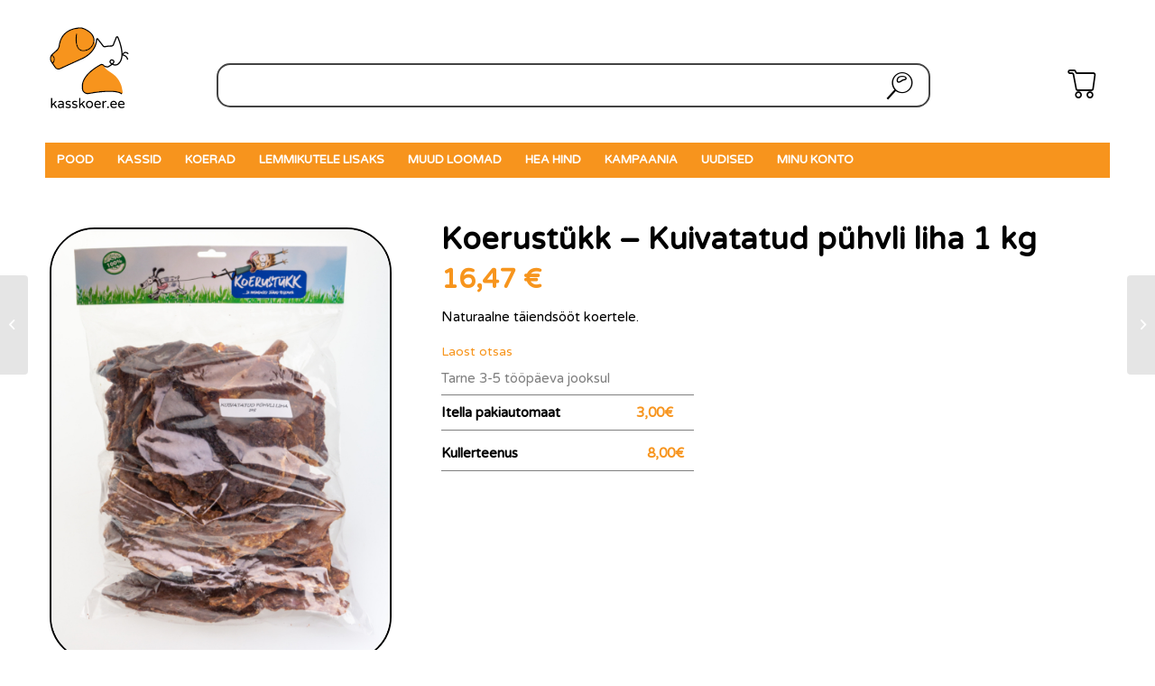

--- FILE ---
content_type: text/html; charset=UTF-8
request_url: https://kasskoer.ee/toode/koerustukk-kuivatatud-puhvli-liha-1-kg/
body_size: 18413
content:
<!DOCTYPE html>
<html lang="et" class="html_stretched responsive av-preloader-disabled  html_header_top html_logo_left html_bottom_nav_header html_menu_left html_slim html_header_sticky_disabled html_header_shrinking_disabled html_mobile_menu_phone html_header_searchicon_disabled html_content_align_center html_header_unstick_top_disabled html_header_stretch_disabled html_minimal_header html_av-submenu-hidden html_av-submenu-display-click html_av-overlay-side html_av-overlay-side-classic html_av-submenu-noclone html_entry_id_16669 html_cart_at_menu av-cookies-no-cookie-consent av-default-lightbox av-no-preview html_text_menu_active av-mobile-menu-switch-default">
<head>
<meta charset="UTF-8" />
<meta name="robots" content="index, follow" />


<!-- mobile setting -->
<meta name="viewport" content="width=device-width, initial-scale=1">

<!-- Scripts/CSS and wp_head hook -->
<title>Koerustükk &#8211; Kuivatatud pühvli liha 1 kg &#8211; kasskoer</title>
<meta name='robots' content='max-image-preview:large' />
<link rel="alternate" hreflang="et" href="https://kasskoer.ee/toode/koerustukk-kuivatatud-puhvli-liha-1-kg/" />
<link rel="alternate" hreflang="en" href="https://kasskoer.ee/en/product/koerustukk-kuivatatud-puhvli-liha-1-kg/" />
<link rel="alternate" hreflang="x-default" href="https://kasskoer.ee/toode/koerustukk-kuivatatud-puhvli-liha-1-kg/" />
<style type="text/css">@font-face { font-family: 'star'; src: url('https://kasskoer.ee/wp-content/plugins/woocommerce/assets/fonts/star.eot'); src: url('https://kasskoer.ee/wp-content/plugins/woocommerce/assets/fonts/star.eot?#iefix') format('embedded-opentype'), 	  url('https://kasskoer.ee/wp-content/plugins/woocommerce/assets/fonts/star.woff') format('woff'), 	  url('https://kasskoer.ee/wp-content/plugins/woocommerce/assets/fonts/star.ttf') format('truetype'), 	  url('https://kasskoer.ee/wp-content/plugins/woocommerce/assets/fonts/star.svg#star') format('svg'); font-weight: normal; font-style: normal;  } @font-face { font-family: 'WooCommerce'; src: url('https://kasskoer.ee/wp-content/plugins/woocommerce/assets/fonts/WooCommerce.eot'); src: url('https://kasskoer.ee/wp-content/plugins/woocommerce/assets/fonts/WooCommerce.eot?#iefix') format('embedded-opentype'), 	  url('https://kasskoer.ee/wp-content/plugins/woocommerce/assets/fonts/WooCommerce.woff') format('woff'), 	  url('https://kasskoer.ee/wp-content/plugins/woocommerce/assets/fonts/WooCommerce.ttf') format('truetype'), 	  url('https://kasskoer.ee/wp-content/plugins/woocommerce/assets/fonts/WooCommerce.svg#WooCommerce') format('svg'); font-weight: normal; font-style: normal;  } </style><link rel='dns-prefetch' href='//kit.fontawesome.com' />
<link rel="alternate" type="application/rss+xml" title="kasskoer &raquo; RSS" href="https://kasskoer.ee/feed/" />
<link rel="alternate" type="application/rss+xml" title="kasskoer &raquo; Kommentaaride RSS" href="https://kasskoer.ee/comments/feed/" />
<link rel="alternate" type="application/rss+xml" title="kasskoer &raquo; Koerustükk &#8211; Kuivatatud pühvli liha 1 kg Kommentaaride RSS" href="https://kasskoer.ee/toode/koerustukk-kuivatatud-puhvli-liha-1-kg/feed/" />
<link rel="alternate" title="oEmbed (JSON)" type="application/json+oembed" href="https://kasskoer.ee/wp-json/oembed/1.0/embed?url=https%3A%2F%2Fkasskoer.ee%2Ftoode%2Fkoerustukk-kuivatatud-puhvli-liha-1-kg%2F" />
<link rel="alternate" title="oEmbed (XML)" type="text/xml+oembed" href="https://kasskoer.ee/wp-json/oembed/1.0/embed?url=https%3A%2F%2Fkasskoer.ee%2Ftoode%2Fkoerustukk-kuivatatud-puhvli-liha-1-kg%2F&#038;format=xml" />

<!-- google webfont font replacement -->

			<script type='text/javascript'>

				(function() {

					/*	check if webfonts are disabled by user setting via cookie - or user must opt in.	*/
					var html = document.getElementsByTagName('html')[0];
					var cookie_check = html.className.indexOf('av-cookies-needs-opt-in') >= 0 || html.className.indexOf('av-cookies-can-opt-out') >= 0;
					var allow_continue = true;
					var silent_accept_cookie = html.className.indexOf('av-cookies-user-silent-accept') >= 0;

					if( cookie_check && ! silent_accept_cookie )
					{
						if( ! document.cookie.match(/aviaCookieConsent/) || html.className.indexOf('av-cookies-session-refused') >= 0 )
						{
							allow_continue = false;
						}
						else
						{
							if( ! document.cookie.match(/aviaPrivacyRefuseCookiesHideBar/) )
							{
								allow_continue = false;
							}
							else if( ! document.cookie.match(/aviaPrivacyEssentialCookiesEnabled/) )
							{
								allow_continue = false;
							}
							else if( document.cookie.match(/aviaPrivacyGoogleWebfontsDisabled/) )
							{
								allow_continue = false;
							}
						}
					}

					if( allow_continue )
					{
						var f = document.createElement('link');

						f.type 	= 'text/css';
						f.rel 	= 'stylesheet';
						f.href 	= '//fonts.googleapis.com/css?family=Varela+Round';
						f.id 	= 'avia-google-webfont';

						document.getElementsByTagName('head')[0].appendChild(f);
					}
				})();

			</script>
			<style id='wp-img-auto-sizes-contain-inline-css' type='text/css'>
img:is([sizes=auto i],[sizes^="auto," i]){contain-intrinsic-size:3000px 1500px}
/*# sourceURL=wp-img-auto-sizes-contain-inline-css */
</style>
<link rel='stylesheet' id='woocommerce-pdf-frontend-css-css' href='https://kasskoer.ee/wp-content/plugins/woocommerce-pdf-invoice/assets/css/woocommerce-pdf-frontend-css.css?ver=4.15.5' type='text/css' media='all' />
<link rel='stylesheet' id='avia-woocommerce-css-css' href='https://kasskoer.ee/wp-content/themes/enfold/config-woocommerce/woocommerce-mod.css?ver=6.9' type='text/css' media='all' />
<link rel='stylesheet' id='avia-grid-css' href='https://kasskoer.ee/wp-content/themes/enfold/css/grid.css?ver=4.8.7.1' type='text/css' media='all' />
<link rel='stylesheet' id='avia-base-css' href='https://kasskoer.ee/wp-content/themes/enfold/css/base.css?ver=4.8.7.1' type='text/css' media='all' />
<link rel='stylesheet' id='avia-layout-css' href='https://kasskoer.ee/wp-content/themes/enfold/css/layout.css?ver=4.8.7.1' type='text/css' media='all' />
<link rel='stylesheet' id='avia-module-blog-css' href='https://kasskoer.ee/wp-content/themes/enfold/config-templatebuilder/avia-shortcodes/blog/blog.css?ver=6.9' type='text/css' media='all' />
<link rel='stylesheet' id='avia-module-postslider-css' href='https://kasskoer.ee/wp-content/themes/enfold/config-templatebuilder/avia-shortcodes/postslider/postslider.css?ver=6.9' type='text/css' media='all' />
<link rel='stylesheet' id='avia-module-button-css' href='https://kasskoer.ee/wp-content/themes/enfold/config-templatebuilder/avia-shortcodes/buttons/buttons.css?ver=6.9' type='text/css' media='all' />
<link rel='stylesheet' id='avia-module-comments-css' href='https://kasskoer.ee/wp-content/themes/enfold/config-templatebuilder/avia-shortcodes/comments/comments.css?ver=6.9' type='text/css' media='all' />
<link rel='stylesheet' id='avia-module-contact-css' href='https://kasskoer.ee/wp-content/themes/enfold/config-templatebuilder/avia-shortcodes/contact/contact.css?ver=6.9' type='text/css' media='all' />
<link rel='stylesheet' id='avia-module-gallery-css' href='https://kasskoer.ee/wp-content/themes/enfold/config-templatebuilder/avia-shortcodes/gallery/gallery.css?ver=6.9' type='text/css' media='all' />
<link rel='stylesheet' id='avia-module-gridrow-css' href='https://kasskoer.ee/wp-content/themes/enfold/config-templatebuilder/avia-shortcodes/grid_row/grid_row.css?ver=6.9' type='text/css' media='all' />
<link rel='stylesheet' id='avia-module-heading-css' href='https://kasskoer.ee/wp-content/themes/enfold/config-templatebuilder/avia-shortcodes/heading/heading.css?ver=6.9' type='text/css' media='all' />
<link rel='stylesheet' id='avia-module-image-css' href='https://kasskoer.ee/wp-content/themes/enfold/config-templatebuilder/avia-shortcodes/image/image.css?ver=6.9' type='text/css' media='all' />
<link rel='stylesheet' id='avia-module-slideshow-css' href='https://kasskoer.ee/wp-content/themes/enfold/config-templatebuilder/avia-shortcodes/slideshow/slideshow.css?ver=6.9' type='text/css' media='all' />
<link rel='stylesheet' id='avia-module-catalogue-css' href='https://kasskoer.ee/wp-content/themes/enfold/config-templatebuilder/avia-shortcodes/catalogue/catalogue.css?ver=6.9' type='text/css' media='all' />
<link rel='stylesheet' id='avia-module-slideshow-fullsize-css' href='https://kasskoer.ee/wp-content/themes/enfold/config-templatebuilder/avia-shortcodes/slideshow_fullsize/slideshow_fullsize.css?ver=6.9' type='text/css' media='all' />
<link rel='stylesheet' id='avia-module-social-css' href='https://kasskoer.ee/wp-content/themes/enfold/config-templatebuilder/avia-shortcodes/social_share/social_share.css?ver=6.9' type='text/css' media='all' />
<link rel='stylesheet' id='avia-module-tabs-css' href='https://kasskoer.ee/wp-content/themes/enfold/config-templatebuilder/avia-shortcodes/tabs/tabs.css?ver=6.9' type='text/css' media='all' />
<link rel='stylesheet' id='avia-module-video-css' href='https://kasskoer.ee/wp-content/themes/enfold/config-templatebuilder/avia-shortcodes/video/video.css?ver=6.9' type='text/css' media='all' />
<style id='wp-emoji-styles-inline-css' type='text/css'>

	img.wp-smiley, img.emoji {
		display: inline !important;
		border: none !important;
		box-shadow: none !important;
		height: 1em !important;
		width: 1em !important;
		margin: 0 0.07em !important;
		vertical-align: -0.1em !important;
		background: none !important;
		padding: 0 !important;
	}
/*# sourceURL=wp-emoji-styles-inline-css */
</style>
<link rel='stylesheet' id='wp-block-library-css' href='https://kasskoer.ee/wp-includes/css/dist/block-library/style.min.css?ver=6.9' type='text/css' media='all' />
<style id='wp-block-archives-inline-css' type='text/css'>
.wp-block-archives{box-sizing:border-box}.wp-block-archives-dropdown label{display:block}
/*# sourceURL=https://kasskoer.ee/wp-includes/blocks/archives/style.min.css */
</style>
<style id='wp-block-categories-inline-css' type='text/css'>
.wp-block-categories{box-sizing:border-box}.wp-block-categories.alignleft{margin-right:2em}.wp-block-categories.alignright{margin-left:2em}.wp-block-categories.wp-block-categories-dropdown.aligncenter{text-align:center}.wp-block-categories .wp-block-categories__label{display:block;width:100%}
/*# sourceURL=https://kasskoer.ee/wp-includes/blocks/categories/style.min.css */
</style>
<style id='wp-block-heading-inline-css' type='text/css'>
h1:where(.wp-block-heading).has-background,h2:where(.wp-block-heading).has-background,h3:where(.wp-block-heading).has-background,h4:where(.wp-block-heading).has-background,h5:where(.wp-block-heading).has-background,h6:where(.wp-block-heading).has-background{padding:1.25em 2.375em}h1.has-text-align-left[style*=writing-mode]:where([style*=vertical-lr]),h1.has-text-align-right[style*=writing-mode]:where([style*=vertical-rl]),h2.has-text-align-left[style*=writing-mode]:where([style*=vertical-lr]),h2.has-text-align-right[style*=writing-mode]:where([style*=vertical-rl]),h3.has-text-align-left[style*=writing-mode]:where([style*=vertical-lr]),h3.has-text-align-right[style*=writing-mode]:where([style*=vertical-rl]),h4.has-text-align-left[style*=writing-mode]:where([style*=vertical-lr]),h4.has-text-align-right[style*=writing-mode]:where([style*=vertical-rl]),h5.has-text-align-left[style*=writing-mode]:where([style*=vertical-lr]),h5.has-text-align-right[style*=writing-mode]:where([style*=vertical-rl]),h6.has-text-align-left[style*=writing-mode]:where([style*=vertical-lr]),h6.has-text-align-right[style*=writing-mode]:where([style*=vertical-rl]){rotate:180deg}
/*# sourceURL=https://kasskoer.ee/wp-includes/blocks/heading/style.min.css */
</style>
<style id='wp-block-group-inline-css' type='text/css'>
.wp-block-group{box-sizing:border-box}:where(.wp-block-group.wp-block-group-is-layout-constrained){position:relative}
/*# sourceURL=https://kasskoer.ee/wp-includes/blocks/group/style.min.css */
</style>
<link rel='stylesheet' id='wc-blocks-style-css' href='https://kasskoer.ee/wp-content/plugins/woocommerce/assets/client/blocks/wc-blocks.css?ver=wc-9.4.4' type='text/css' media='all' />
<style id='global-styles-inline-css' type='text/css'>
:root{--wp--preset--aspect-ratio--square: 1;--wp--preset--aspect-ratio--4-3: 4/3;--wp--preset--aspect-ratio--3-4: 3/4;--wp--preset--aspect-ratio--3-2: 3/2;--wp--preset--aspect-ratio--2-3: 2/3;--wp--preset--aspect-ratio--16-9: 16/9;--wp--preset--aspect-ratio--9-16: 9/16;--wp--preset--color--black: #000000;--wp--preset--color--cyan-bluish-gray: #abb8c3;--wp--preset--color--white: #ffffff;--wp--preset--color--pale-pink: #f78da7;--wp--preset--color--vivid-red: #cf2e2e;--wp--preset--color--luminous-vivid-orange: #ff6900;--wp--preset--color--luminous-vivid-amber: #fcb900;--wp--preset--color--light-green-cyan: #7bdcb5;--wp--preset--color--vivid-green-cyan: #00d084;--wp--preset--color--pale-cyan-blue: #8ed1fc;--wp--preset--color--vivid-cyan-blue: #0693e3;--wp--preset--color--vivid-purple: #9b51e0;--wp--preset--gradient--vivid-cyan-blue-to-vivid-purple: linear-gradient(135deg,rgb(6,147,227) 0%,rgb(155,81,224) 100%);--wp--preset--gradient--light-green-cyan-to-vivid-green-cyan: linear-gradient(135deg,rgb(122,220,180) 0%,rgb(0,208,130) 100%);--wp--preset--gradient--luminous-vivid-amber-to-luminous-vivid-orange: linear-gradient(135deg,rgb(252,185,0) 0%,rgb(255,105,0) 100%);--wp--preset--gradient--luminous-vivid-orange-to-vivid-red: linear-gradient(135deg,rgb(255,105,0) 0%,rgb(207,46,46) 100%);--wp--preset--gradient--very-light-gray-to-cyan-bluish-gray: linear-gradient(135deg,rgb(238,238,238) 0%,rgb(169,184,195) 100%);--wp--preset--gradient--cool-to-warm-spectrum: linear-gradient(135deg,rgb(74,234,220) 0%,rgb(151,120,209) 20%,rgb(207,42,186) 40%,rgb(238,44,130) 60%,rgb(251,105,98) 80%,rgb(254,248,76) 100%);--wp--preset--gradient--blush-light-purple: linear-gradient(135deg,rgb(255,206,236) 0%,rgb(152,150,240) 100%);--wp--preset--gradient--blush-bordeaux: linear-gradient(135deg,rgb(254,205,165) 0%,rgb(254,45,45) 50%,rgb(107,0,62) 100%);--wp--preset--gradient--luminous-dusk: linear-gradient(135deg,rgb(255,203,112) 0%,rgb(199,81,192) 50%,rgb(65,88,208) 100%);--wp--preset--gradient--pale-ocean: linear-gradient(135deg,rgb(255,245,203) 0%,rgb(182,227,212) 50%,rgb(51,167,181) 100%);--wp--preset--gradient--electric-grass: linear-gradient(135deg,rgb(202,248,128) 0%,rgb(113,206,126) 100%);--wp--preset--gradient--midnight: linear-gradient(135deg,rgb(2,3,129) 0%,rgb(40,116,252) 100%);--wp--preset--font-size--small: 13px;--wp--preset--font-size--medium: 20px;--wp--preset--font-size--large: 36px;--wp--preset--font-size--x-large: 42px;--wp--preset--font-family--inter: "Inter", sans-serif;--wp--preset--font-family--cardo: Cardo;--wp--preset--spacing--20: 0.44rem;--wp--preset--spacing--30: 0.67rem;--wp--preset--spacing--40: 1rem;--wp--preset--spacing--50: 1.5rem;--wp--preset--spacing--60: 2.25rem;--wp--preset--spacing--70: 3.38rem;--wp--preset--spacing--80: 5.06rem;--wp--preset--shadow--natural: 6px 6px 9px rgba(0, 0, 0, 0.2);--wp--preset--shadow--deep: 12px 12px 50px rgba(0, 0, 0, 0.4);--wp--preset--shadow--sharp: 6px 6px 0px rgba(0, 0, 0, 0.2);--wp--preset--shadow--outlined: 6px 6px 0px -3px rgb(255, 255, 255), 6px 6px rgb(0, 0, 0);--wp--preset--shadow--crisp: 6px 6px 0px rgb(0, 0, 0);}:where(.is-layout-flex){gap: 0.5em;}:where(.is-layout-grid){gap: 0.5em;}body .is-layout-flex{display: flex;}.is-layout-flex{flex-wrap: wrap;align-items: center;}.is-layout-flex > :is(*, div){margin: 0;}body .is-layout-grid{display: grid;}.is-layout-grid > :is(*, div){margin: 0;}:where(.wp-block-columns.is-layout-flex){gap: 2em;}:where(.wp-block-columns.is-layout-grid){gap: 2em;}:where(.wp-block-post-template.is-layout-flex){gap: 1.25em;}:where(.wp-block-post-template.is-layout-grid){gap: 1.25em;}.has-black-color{color: var(--wp--preset--color--black) !important;}.has-cyan-bluish-gray-color{color: var(--wp--preset--color--cyan-bluish-gray) !important;}.has-white-color{color: var(--wp--preset--color--white) !important;}.has-pale-pink-color{color: var(--wp--preset--color--pale-pink) !important;}.has-vivid-red-color{color: var(--wp--preset--color--vivid-red) !important;}.has-luminous-vivid-orange-color{color: var(--wp--preset--color--luminous-vivid-orange) !important;}.has-luminous-vivid-amber-color{color: var(--wp--preset--color--luminous-vivid-amber) !important;}.has-light-green-cyan-color{color: var(--wp--preset--color--light-green-cyan) !important;}.has-vivid-green-cyan-color{color: var(--wp--preset--color--vivid-green-cyan) !important;}.has-pale-cyan-blue-color{color: var(--wp--preset--color--pale-cyan-blue) !important;}.has-vivid-cyan-blue-color{color: var(--wp--preset--color--vivid-cyan-blue) !important;}.has-vivid-purple-color{color: var(--wp--preset--color--vivid-purple) !important;}.has-black-background-color{background-color: var(--wp--preset--color--black) !important;}.has-cyan-bluish-gray-background-color{background-color: var(--wp--preset--color--cyan-bluish-gray) !important;}.has-white-background-color{background-color: var(--wp--preset--color--white) !important;}.has-pale-pink-background-color{background-color: var(--wp--preset--color--pale-pink) !important;}.has-vivid-red-background-color{background-color: var(--wp--preset--color--vivid-red) !important;}.has-luminous-vivid-orange-background-color{background-color: var(--wp--preset--color--luminous-vivid-orange) !important;}.has-luminous-vivid-amber-background-color{background-color: var(--wp--preset--color--luminous-vivid-amber) !important;}.has-light-green-cyan-background-color{background-color: var(--wp--preset--color--light-green-cyan) !important;}.has-vivid-green-cyan-background-color{background-color: var(--wp--preset--color--vivid-green-cyan) !important;}.has-pale-cyan-blue-background-color{background-color: var(--wp--preset--color--pale-cyan-blue) !important;}.has-vivid-cyan-blue-background-color{background-color: var(--wp--preset--color--vivid-cyan-blue) !important;}.has-vivid-purple-background-color{background-color: var(--wp--preset--color--vivid-purple) !important;}.has-black-border-color{border-color: var(--wp--preset--color--black) !important;}.has-cyan-bluish-gray-border-color{border-color: var(--wp--preset--color--cyan-bluish-gray) !important;}.has-white-border-color{border-color: var(--wp--preset--color--white) !important;}.has-pale-pink-border-color{border-color: var(--wp--preset--color--pale-pink) !important;}.has-vivid-red-border-color{border-color: var(--wp--preset--color--vivid-red) !important;}.has-luminous-vivid-orange-border-color{border-color: var(--wp--preset--color--luminous-vivid-orange) !important;}.has-luminous-vivid-amber-border-color{border-color: var(--wp--preset--color--luminous-vivid-amber) !important;}.has-light-green-cyan-border-color{border-color: var(--wp--preset--color--light-green-cyan) !important;}.has-vivid-green-cyan-border-color{border-color: var(--wp--preset--color--vivid-green-cyan) !important;}.has-pale-cyan-blue-border-color{border-color: var(--wp--preset--color--pale-cyan-blue) !important;}.has-vivid-cyan-blue-border-color{border-color: var(--wp--preset--color--vivid-cyan-blue) !important;}.has-vivid-purple-border-color{border-color: var(--wp--preset--color--vivid-purple) !important;}.has-vivid-cyan-blue-to-vivid-purple-gradient-background{background: var(--wp--preset--gradient--vivid-cyan-blue-to-vivid-purple) !important;}.has-light-green-cyan-to-vivid-green-cyan-gradient-background{background: var(--wp--preset--gradient--light-green-cyan-to-vivid-green-cyan) !important;}.has-luminous-vivid-amber-to-luminous-vivid-orange-gradient-background{background: var(--wp--preset--gradient--luminous-vivid-amber-to-luminous-vivid-orange) !important;}.has-luminous-vivid-orange-to-vivid-red-gradient-background{background: var(--wp--preset--gradient--luminous-vivid-orange-to-vivid-red) !important;}.has-very-light-gray-to-cyan-bluish-gray-gradient-background{background: var(--wp--preset--gradient--very-light-gray-to-cyan-bluish-gray) !important;}.has-cool-to-warm-spectrum-gradient-background{background: var(--wp--preset--gradient--cool-to-warm-spectrum) !important;}.has-blush-light-purple-gradient-background{background: var(--wp--preset--gradient--blush-light-purple) !important;}.has-blush-bordeaux-gradient-background{background: var(--wp--preset--gradient--blush-bordeaux) !important;}.has-luminous-dusk-gradient-background{background: var(--wp--preset--gradient--luminous-dusk) !important;}.has-pale-ocean-gradient-background{background: var(--wp--preset--gradient--pale-ocean) !important;}.has-electric-grass-gradient-background{background: var(--wp--preset--gradient--electric-grass) !important;}.has-midnight-gradient-background{background: var(--wp--preset--gradient--midnight) !important;}.has-small-font-size{font-size: var(--wp--preset--font-size--small) !important;}.has-medium-font-size{font-size: var(--wp--preset--font-size--medium) !important;}.has-large-font-size{font-size: var(--wp--preset--font-size--large) !important;}.has-x-large-font-size{font-size: var(--wp--preset--font-size--x-large) !important;}
/*# sourceURL=global-styles-inline-css */
</style>

<style id='classic-theme-styles-inline-css' type='text/css'>
/*! This file is auto-generated */
.wp-block-button__link{color:#fff;background-color:#32373c;border-radius:9999px;box-shadow:none;text-decoration:none;padding:calc(.667em + 2px) calc(1.333em + 2px);font-size:1.125em}.wp-block-file__button{background:#32373c;color:#fff;text-decoration:none}
/*# sourceURL=/wp-includes/css/classic-themes.min.css */
</style>
<link rel='stylesheet' id='wpml-blocks-css' href='https://kasskoer.ee/wp-content/plugins/sitepress-multilingual-cms/dist/css/blocks/styles.css?ver=4.6.14' type='text/css' media='all' />
<link rel='stylesheet' id='woof-css' href='https://kasskoer.ee/wp-content/plugins/woocommerce-products-filter/css/front.css?ver=2.2.6.4' type='text/css' media='all' />
<style id='woof-inline-css' type='text/css'>

.woof_products_top_panel li span, .woof_products_top_panel2 li span{background: url(https://kasskoer.ee/wp-content/plugins/woocommerce-products-filter/img/delete.png);background-size: 14px 14px;background-repeat: no-repeat;background-position: right;}
.jQuery-plainOverlay-progress {
                        border-top: 12px solid #f7941d !important;
                    }
.woof_edit_view{
                    display: none;
                }
.woof_price_search_container .price_slider_amount button.button{
                        display: none;
                    }

                    /***** END: hiding submit button of the price slider ******/

/*# sourceURL=woof-inline-css */
</style>
<link rel='stylesheet' id='chosen-drop-down-css' href='https://kasskoer.ee/wp-content/plugins/woocommerce-products-filter/js/chosen/chosen.min.css?ver=2.2.6.4' type='text/css' media='all' />
<link rel='stylesheet' id='plainoverlay-css' href='https://kasskoer.ee/wp-content/plugins/woocommerce-products-filter/css/plainoverlay.css?ver=2.2.6.4' type='text/css' media='all' />
<link rel='stylesheet' id='icheck-jquery-color-css' href='https://kasskoer.ee/wp-content/plugins/woocommerce-products-filter/js/icheck/skins/flat/orange.css?ver=2.2.6.4' type='text/css' media='all' />
<style id='woocommerce-inline-inline-css' type='text/css'>
.woocommerce form .form-row .required { visibility: visible; }
/*# sourceURL=woocommerce-inline-inline-css */
</style>
<link rel='stylesheet' id='wpml-legacy-post-translations-0-css' href='https://kasskoer.ee/wp-content/plugins/sitepress-multilingual-cms/templates/language-switchers/legacy-post-translations/style.min.css?ver=1' type='text/css' media='all' />
<style id='wpml-legacy-post-translations-0-inline-css' type='text/css'>
#lang_sel img, #lang_sel_list img, #lang_sel_footer img { display: inline; }
/*# sourceURL=wpml-legacy-post-translations-0-inline-css */
</style>
<link rel='stylesheet' id='avia-scs-css' href='https://kasskoer.ee/wp-content/themes/enfold/css/shortcodes.css?ver=4.8.7.1' type='text/css' media='all' />
<link rel='stylesheet' id='avia-popup-css-css' href='https://kasskoer.ee/wp-content/themes/enfold/js/aviapopup/magnific-popup.css?ver=4.8.7.1' type='text/css' media='screen' />
<link rel='stylesheet' id='avia-lightbox-css' href='https://kasskoer.ee/wp-content/themes/enfold/css/avia-snippet-lightbox.css?ver=4.8.7.1' type='text/css' media='screen' />
<link rel='stylesheet' id='avia-widget-css-css' href='https://kasskoer.ee/wp-content/themes/enfold/css/avia-snippet-widget.css?ver=4.8.7.1' type='text/css' media='screen' />
<link rel='stylesheet' id='avia-dynamic-css' href='https://kasskoer.ee/wp-content/uploads/dynamic_avia/kasskoer_theme.css?ver=6362d1fd20c5a' type='text/css' media='all' />
<link rel='stylesheet' id='avia-custom-css' href='https://kasskoer.ee/wp-content/themes/enfold/css/custom.css?ver=4.8.7.1' type='text/css' media='all' />
<link rel='stylesheet' id='avia-style-css' href='https://kasskoer.ee/wp-content/themes/enfold-child/style.css?ver=4.8.7.1' type='text/css' media='all' />
<link rel='stylesheet' id='avia-wpml-css' href='https://kasskoer.ee/wp-content/themes/enfold/config-wpml/wpml-mod.css?ver=4.8.7.1' type='text/css' media='all' />
<script type="text/javascript" src="https://kasskoer.ee/wp-includes/js/jquery/jquery.min.js?ver=3.7.1" id="jquery-core-js"></script>
<script type="text/javascript" src="https://kasskoer.ee/wp-includes/js/jquery/jquery-migrate.min.js?ver=3.4.1" id="jquery-migrate-js"></script>
<script type="text/javascript" src="https://kasskoer.ee/wp-content/plugins/woocommerce-eabi-postoffice/js/jquery.cascadingdropdown.js?ver=6.9" id="jquery-cascadingdropdown-js"></script>
<script type="text/javascript" src="https://kasskoer.ee/wp-content/plugins/woocommerce-eabi-postoffice/js/eabi.cascadingdropdown.js?ver=6.9" id="eabi-cascadingdropdown-js"></script>
<script type="text/javascript" id="wpml-cookie-js-extra">
/* <![CDATA[ */
var wpml_cookies = {"wp-wpml_current_language":{"value":"et","expires":1,"path":"/"}};
var wpml_cookies = {"wp-wpml_current_language":{"value":"et","expires":1,"path":"/"}};
//# sourceURL=wpml-cookie-js-extra
/* ]]> */
</script>
<script type="text/javascript" src="https://kasskoer.ee/wp-content/plugins/sitepress-multilingual-cms/res/js/cookies/language-cookie.js?ver=4.6.14" id="wpml-cookie-js" defer="defer" data-wp-strategy="defer"></script>
<script type="text/javascript" src="https://kasskoer.ee/wp-content/plugins/woocommerce/assets/js/jquery-blockui/jquery.blockUI.min.js?ver=2.7.0-wc.9.4.4" id="jquery-blockui-js" defer="defer" data-wp-strategy="defer"></script>
<script type="text/javascript" id="wc-add-to-cart-js-extra">
/* <![CDATA[ */
var wc_add_to_cart_params = {"ajax_url":"/wp-admin/admin-ajax.php","wc_ajax_url":"/?wc-ajax=%%endpoint%%","i18n_view_cart":"Vaata ostukorvi","cart_url":"https://kasskoer.ee/ostukorv/","is_cart":"","cart_redirect_after_add":"no"};
//# sourceURL=wc-add-to-cart-js-extra
/* ]]> */
</script>
<script type="text/javascript" src="https://kasskoer.ee/wp-content/plugins/woocommerce/assets/js/frontend/add-to-cart.min.js?ver=9.4.4" id="wc-add-to-cart-js" defer="defer" data-wp-strategy="defer"></script>
<script type="text/javascript" id="wc-single-product-js-extra">
/* <![CDATA[ */
var wc_single_product_params = {"i18n_required_rating_text":"Palun vali hinnang","review_rating_required":"yes","flexslider":{"rtl":false,"animation":"slide","smoothHeight":true,"directionNav":false,"controlNav":"thumbnails","slideshow":false,"animationSpeed":500,"animationLoop":false,"allowOneSlide":false},"zoom_enabled":"","zoom_options":[],"photoswipe_enabled":"","photoswipe_options":{"shareEl":false,"closeOnScroll":false,"history":false,"hideAnimationDuration":0,"showAnimationDuration":0},"flexslider_enabled":""};
//# sourceURL=wc-single-product-js-extra
/* ]]> */
</script>
<script type="text/javascript" src="https://kasskoer.ee/wp-content/plugins/woocommerce/assets/js/frontend/single-product.min.js?ver=9.4.4" id="wc-single-product-js" defer="defer" data-wp-strategy="defer"></script>
<script type="text/javascript" src="https://kasskoer.ee/wp-content/plugins/woocommerce/assets/js/js-cookie/js.cookie.min.js?ver=2.1.4-wc.9.4.4" id="js-cookie-js" defer="defer" data-wp-strategy="defer"></script>
<script type="text/javascript" id="woocommerce-js-extra">
/* <![CDATA[ */
var woocommerce_params = {"ajax_url":"/wp-admin/admin-ajax.php","wc_ajax_url":"/?wc-ajax=%%endpoint%%"};
//# sourceURL=woocommerce-js-extra
/* ]]> */
</script>
<script type="text/javascript" src="https://kasskoer.ee/wp-content/plugins/woocommerce/assets/js/frontend/woocommerce.min.js?ver=9.4.4" id="woocommerce-js" defer="defer" data-wp-strategy="defer"></script>
<script type="text/javascript" src="https://kit.fontawesome.com/8e05d41af9.js" id="font-awesome-kit-js"></script>
<script type="text/javascript" src="https://kasskoer.ee/wp-content/themes/enfold/js/avia-compat.js?ver=4.8.7.1" id="avia-compat-js"></script>
<script type="text/javascript" src="https://kasskoer.ee/wp-content/themes/enfold/config-wpml/wpml-mod.js?ver=4.8.7.1" id="avia-wpml-script-js"></script>
<link rel="https://api.w.org/" href="https://kasskoer.ee/wp-json/" /><link rel="alternate" title="JSON" type="application/json" href="https://kasskoer.ee/wp-json/wp/v2/product/16669" /><link rel="EditURI" type="application/rsd+xml" title="RSD" href="https://kasskoer.ee/xmlrpc.php?rsd" />
<meta name="generator" content="WordPress 6.9" />
<meta name="generator" content="WooCommerce 9.4.4" />
<link rel="canonical" href="https://kasskoer.ee/toode/koerustukk-kuivatatud-puhvli-liha-1-kg/" />
<link rel='shortlink' href='https://kasskoer.ee/?p=16669' />
<meta name="generator" content="WPML ver:4.6.14 stt:1,15;" />
<link rel="profile" href="http://gmpg.org/xfn/11" />
<link rel="alternate" type="application/rss+xml" title="kasskoer RSS2 Feed" href="https://kasskoer.ee/feed/" />
<link rel="pingback" href="https://kasskoer.ee/xmlrpc.php" />
<!--[if lt IE 9]><script src="https://kasskoer.ee/wp-content/themes/enfold/js/html5shiv.js"></script><![endif]-->
<link rel="icon" href="https://kasskoer.ee/wp-content/uploads/2022/04/kasskoer_logo_varviline_heledale_taustale_cropped_96_90-1.png" type="image/png">
	<noscript><style>.woocommerce-product-gallery{ opacity: 1 !important; }</style></noscript>
	<style class='wp-fonts-local' type='text/css'>
@font-face{font-family:Inter;font-style:normal;font-weight:300 900;font-display:fallback;src:url('https://kasskoer.ee/wp-content/plugins/woocommerce/assets/fonts/Inter-VariableFont_slnt,wght.woff2') format('woff2');font-stretch:normal;}
@font-face{font-family:Cardo;font-style:normal;font-weight:400;font-display:fallback;src:url('https://kasskoer.ee/wp-content/plugins/woocommerce/assets/fonts/cardo_normal_400.woff2') format('woff2');}
</style>
<style type='text/css'>
@font-face {font-family: 'entypo-fontello'; font-weight: normal; font-style: normal; font-display: auto;
src: url('https://kasskoer.ee/wp-content/themes/enfold/config-templatebuilder/avia-template-builder/assets/fonts/entypo-fontello.woff2') format('woff2'),
url('https://kasskoer.ee/wp-content/themes/enfold/config-templatebuilder/avia-template-builder/assets/fonts/entypo-fontello.woff') format('woff'),
url('https://kasskoer.ee/wp-content/themes/enfold/config-templatebuilder/avia-template-builder/assets/fonts/entypo-fontello.ttf') format('truetype'),
url('https://kasskoer.ee/wp-content/themes/enfold/config-templatebuilder/avia-template-builder/assets/fonts/entypo-fontello.svg#entypo-fontello') format('svg'),
url('https://kasskoer.ee/wp-content/themes/enfold/config-templatebuilder/avia-template-builder/assets/fonts/entypo-fontello.eot'),
url('https://kasskoer.ee/wp-content/themes/enfold/config-templatebuilder/avia-template-builder/assets/fonts/entypo-fontello.eot?#iefix') format('embedded-opentype');
} #top .avia-font-entypo-fontello, body .avia-font-entypo-fontello, html body [data-av_iconfont='entypo-fontello']:before{ font-family: 'entypo-fontello'; }

@font-face {font-family: 'anyweb-kasskoer'; font-weight: normal; font-style: normal; font-display: auto;
src: url('https://kasskoer.ee/wp-content/uploads/avia_fonts/anyweb-kasskoer/anyweb-kasskoer.woff2') format('woff2'),
url('https://kasskoer.ee/wp-content/uploads/avia_fonts/anyweb-kasskoer/anyweb-kasskoer.woff') format('woff'),
url('https://kasskoer.ee/wp-content/uploads/avia_fonts/anyweb-kasskoer/anyweb-kasskoer.ttf') format('truetype'),
url('https://kasskoer.ee/wp-content/uploads/avia_fonts/anyweb-kasskoer/anyweb-kasskoer.svg#anyweb-kasskoer') format('svg'),
url('https://kasskoer.ee/wp-content/uploads/avia_fonts/anyweb-kasskoer/anyweb-kasskoer.eot'),
url('https://kasskoer.ee/wp-content/uploads/avia_fonts/anyweb-kasskoer/anyweb-kasskoer.eot?#iefix') format('embedded-opentype');
} #top .avia-font-anyweb-kasskoer, body .avia-font-anyweb-kasskoer, html body [data-av_iconfont='anyweb-kasskoer']:before{ font-family: 'anyweb-kasskoer'; }
</style>

<!--
Debugging Info for Theme support: 

Theme: Enfold
Version: 4.8.7.1
Installed: enfold
AviaFramework Version: 5.0
AviaBuilder Version: 4.8
aviaElementManager Version: 1.0.1
- - - - - - - - - - -
ChildTheme: Kasskoer Theme
ChildTheme Version: 1.0
ChildTheme Installed: enfold

ML:1024-PU:51-PLA:12
WP:6.9
Compress: CSS:disabled - JS:disabled
Updates: disabled
PLAu:11
-->
<link rel='stylesheet' id='woof_tooltip-css-css' href='https://kasskoer.ee/wp-content/plugins/woocommerce-products-filter/js/tooltip/css/tooltipster.bundle.min.css?ver=2.2.6.4' type='text/css' media='all' />
<link rel='stylesheet' id='woof_tooltip-css-noir-css' href='https://kasskoer.ee/wp-content/plugins/woocommerce-products-filter/js/tooltip/css/plugins/tooltipster/sideTip/themes/tooltipster-sideTip-noir.min.css?ver=2.2.6.4' type='text/css' media='all' />
</head>

<body id="top" class="wp-singular product-template-default single single-product postid-16669 wp-theme-enfold wp-child-theme-enfold-child stretched rtl_columns av-curtain-numeric varela_round  theme-enfold woocommerce woocommerce-page woocommerce-no-js avia-responsive-images-support avia-woocommerce-30 av-recaptcha-enabled av-google-badge-hide" itemscope="itemscope" itemtype="https://schema.org/WebPage" >

	
	<div id='wrap_all'>

	
<header id='header' class='all_colors header_color light_bg_color  av_header_top av_logo_left av_bottom_nav_header av_menu_left av_slim av_header_sticky_disabled av_header_shrinking_disabled av_header_stretch_disabled av_mobile_menu_phone av_header_searchicon_disabled av_header_unstick_top_disabled av_minimal_header av_header_border_disabled'  role="banner" itemscope="itemscope" itemtype="https://schema.org/WPHeader" >

		<div  id='header_main' class='container_wrap container_wrap_logo'>

        <div class='container av-logo-container'><div class='inner-container'><span class='logo avia-standard-logo'><a href='https://kasskoer.ee/' class=''><img src="https://kasskoer.ee/wp-content/uploads/2022/04/kasskoer_logo_varviline_heledale_taustale_cropped_96_90-1.png" height="100" width="300" alt='kasskoer' title='kasskoer_logo_varviline_heledale_taustale_cropped_96_90' /></a></span><div id="woocommerce_product_search-3" class="widget clearfix woocommerce widget_product_search"><h3 class="widgettitle">Otsi</h3><form role="search" method="get" class="woocommerce-product-search" action="https://kasskoer.ee/">
	<label class="screen-reader-text" for="woocommerce-product-search-field-0">Otsi:</label>
	<input type="search" id="woocommerce-product-search-field-0" class="search-field" placeholder="Otsi tooteid&hellip;" value="" name="s" />
	<button type="submit" value="Otsi" class="">Otsi</button>
	<input type="hidden" name="post_type" value="product" />
</form>
</div><ul id="menu-item-shop" class = 'menu-item cart_dropdown ' data-success='lisati ostukorvi'><li class='cart_dropdown_first'><a class='cart_dropdown_link' href='https://kasskoer.ee/ostukorv/'><span aria-hidden='true' data-av_icon='' data-av_iconfont='entypo-fontello'></span><span class='av-cart-counter '>0</span><span class='avia_hidden_link_text'>Shopping Cart</span></a><!--<span class='cart_subtotal'><span class="woocommerce-Price-amount amount"><bdi>0,00&nbsp;<span class="woocommerce-Price-currencySymbol">&euro;</span></bdi></span></span>--><div class='dropdown_widget dropdown_widget_cart'><div class='avia-arrow'></div><div class="widget_shopping_cart_content"></div></div></li></ul></div></div><div id='header_main_alternate' class='container_wrap'><div class='container'><nav class='main_menu' data-selectname='Select a page'  role="navigation" itemscope="itemscope" itemtype="https://schema.org/SiteNavigationElement" ><div class="avia-menu av-main-nav-wrap"><ul id="avia-menu" class="menu av-main-nav"><li id="menu-item-134" class="menu-item menu-item-type-post_type menu-item-object-page current_page_parent menu-item-top-level menu-item-top-level-1"><a href="https://kasskoer.ee/pood/" itemprop="url" role="menuitem" tabindex="0"><span class="avia-bullet"></span><span class="avia-menu-text">Pood</span><span class="avia-menu-fx"><span class="avia-arrow-wrap"><span class="avia-arrow"></span></span></span></a></li>
<li id="menu-item-1925" class="menu-item menu-item-type-taxonomy menu-item-object-product_cat menu-item-has-children menu-item-top-level menu-item-top-level-2"><a href="https://kasskoer.ee/tootekategooria/kassid/" itemprop="url" role="menuitem" tabindex="0"><span class="avia-bullet"></span><span class="avia-menu-text">Kassid</span><span class="avia-menu-fx"><span class="avia-arrow-wrap"><span class="avia-arrow"></span></span></span></a>


<ul class="sub-menu">
	<li id="menu-item-1949" class="menu-item menu-item-type-taxonomy menu-item-object-product_cat"><a href="https://kasskoer.ee/tootekategooria/kassid/kassitoit/" itemprop="url" role="menuitem" tabindex="0"><span class="avia-bullet"></span><span class="avia-menu-text">Kuivtoidud kassidele</span></a></li>
	<li id="menu-item-1950" class="menu-item menu-item-type-taxonomy menu-item-object-product_cat"><a href="https://kasskoer.ee/tootekategooria/kassid/konservid-kassidele/" itemprop="url" role="menuitem" tabindex="0"><span class="avia-bullet"></span><span class="avia-menu-text">Konservid kassidele</span></a></li>
	<li id="menu-item-17865" class="menu-item menu-item-type-taxonomy menu-item-object-product_cat"><a href="https://kasskoer.ee/tootekategooria/kasside-maiused/" itemprop="url" role="menuitem" tabindex="0"><span class="avia-bullet"></span><span class="avia-menu-text">Kasside maiused</span></a></li>
	<li id="menu-item-17867" class="menu-item menu-item-type-taxonomy menu-item-object-product_cat"><a href="https://kasskoer.ee/tootekategooria/kasside-toidulisandid/" itemprop="url" role="menuitem" tabindex="0"><span class="avia-bullet"></span><span class="avia-menu-text">Kasside toidulisandid</span></a></li>
	<li id="menu-item-1948" class="menu-item menu-item-type-taxonomy menu-item-object-product_cat"><a href="https://kasskoer.ee/tootekategooria/kassid/kassiliivad/" itemprop="url" role="menuitem" tabindex="0"><span class="avia-bullet"></span><span class="avia-menu-text">Kassiliivad</span></a></li>
	<li id="menu-item-17866" class="menu-item menu-item-type-taxonomy menu-item-object-product_cat"><a href="https://kasskoer.ee/tootekategooria/kasside-ronimispuud-ja-kraapimislauad/" itemprop="url" role="menuitem" tabindex="0"><span class="avia-bullet"></span><span class="avia-menu-text">Kasside ronimispuud ja kraapimislauad</span></a></li>
</ul>
</li>
<li id="menu-item-1939" class="menu-item menu-item-type-taxonomy menu-item-object-product_cat current-product-ancestor current-menu-parent current-product-parent menu-item-has-children menu-item-top-level menu-item-top-level-3"><a href="https://kasskoer.ee/tootekategooria/koerad/" itemprop="url" role="menuitem" tabindex="0"><span class="avia-bullet"></span><span class="avia-menu-text">Koerad</span><span class="avia-menu-fx"><span class="avia-arrow-wrap"><span class="avia-arrow"></span></span></span></a>


<ul class="sub-menu">
	<li id="menu-item-1945" class="menu-item menu-item-type-taxonomy menu-item-object-product_cat"><a href="https://kasskoer.ee/tootekategooria/koerad/koeratoit/" itemprop="url" role="menuitem" tabindex="0"><span class="avia-bullet"></span><span class="avia-menu-text">Kuivtoidud koertele</span></a></li>
	<li id="menu-item-1946" class="menu-item menu-item-type-taxonomy menu-item-object-product_cat"><a href="https://kasskoer.ee/tootekategooria/koerad/konservid-koertele/" itemprop="url" role="menuitem" tabindex="0"><span class="avia-bullet"></span><span class="avia-menu-text">Konservid koertele</span></a></li>
	<li id="menu-item-17863" class="menu-item menu-item-type-taxonomy menu-item-object-product_cat"><a href="https://kasskoer.ee/tootekategooria/koerad/koerte-maiused/" itemprop="url" role="menuitem" tabindex="0"><span class="avia-bullet"></span><span class="avia-menu-text">Koerte maiused</span></a></li>
	<li id="menu-item-17872" class="menu-item menu-item-type-taxonomy menu-item-object-product_cat current-product-ancestor current-menu-parent current-product-parent"><a href="https://kasskoer.ee/tootekategooria/koerad/koerte-narimismaiused/" itemprop="url" role="menuitem" tabindex="0"><span class="avia-bullet"></span><span class="avia-menu-text">Koerte närimismaiused</span></a></li>
	<li id="menu-item-17871" class="menu-item menu-item-type-taxonomy menu-item-object-product_cat"><a href="https://kasskoer.ee/tootekategooria/koerad/koerte-narimiskondid/" itemprop="url" role="menuitem" tabindex="0"><span class="avia-bullet"></span><span class="avia-menu-text">Koerte närimiskondid</span></a></li>
	<li id="menu-item-17864" class="menu-item menu-item-type-taxonomy menu-item-object-product_cat"><a href="https://kasskoer.ee/tootekategooria/koerad/koerte-toidulisandid/" itemprop="url" role="menuitem" tabindex="0"><span class="avia-bullet"></span><span class="avia-menu-text">Koerte toidulisandid</span></a></li>
	<li id="menu-item-1943" class="menu-item menu-item-type-taxonomy menu-item-object-product_cat"><a href="https://kasskoer.ee/tootekategooria/koerad/koerte-tarvikud/" itemprop="url" role="menuitem" tabindex="0"><span class="avia-bullet"></span><span class="avia-menu-text">Koerte tarvikud</span></a></li>
</ul>
</li>
<li id="menu-item-1975" class="menu-item menu-item-type-taxonomy menu-item-object-product_cat menu-item-has-children menu-item-top-level menu-item-top-level-4"><a href="https://kasskoer.ee/tootekategooria/lemmikutele-lisaks/" itemprop="url" role="menuitem" tabindex="0"><span class="avia-bullet"></span><span class="avia-menu-text">Lemmikutele lisaks</span><span class="avia-menu-fx"><span class="avia-arrow-wrap"><span class="avia-arrow"></span></span></span></a>


<ul class="sub-menu">
	<li id="menu-item-1980" class="menu-item menu-item-type-taxonomy menu-item-object-product_cat"><a href="https://kasskoer.ee/tootekategooria/lemmikutele-lisaks/pesad-ja-asemed/" itemprop="url" role="menuitem" tabindex="0"><span class="avia-bullet"></span><span class="avia-menu-text">Pesad ja Asemed</span></a></li>
</ul>
</li>
<li id="menu-item-1984" class="menu-item menu-item-type-taxonomy menu-item-object-product_cat menu-item-has-children menu-item-top-level menu-item-top-level-5"><a href="https://kasskoer.ee/tootekategooria/muud-loomad/" itemprop="url" role="menuitem" tabindex="0"><span class="avia-bullet"></span><span class="avia-menu-text">Muud loomad</span><span class="avia-menu-fx"><span class="avia-arrow-wrap"><span class="avia-arrow"></span></span></span></a>


<ul class="sub-menu">
	<li id="menu-item-17880" class="menu-item menu-item-type-taxonomy menu-item-object-product_cat menu-item-has-children"><a href="https://kasskoer.ee/tootekategooria/muud-loomad/narilised/" itemprop="url" role="menuitem" tabindex="0"><span class="avia-bullet"></span><span class="avia-menu-text">Närilised</span></a>
	<ul class="sub-menu">
		<li id="menu-item-17888" class="menu-item menu-item-type-taxonomy menu-item-object-product_cat"><a href="https://kasskoer.ee/tootekategooria/muud-loomad/narilised/nariliste-toit/" itemprop="url" role="menuitem" tabindex="0"><span class="avia-bullet"></span><span class="avia-menu-text">Näriliste toit</span></a></li>
		<li id="menu-item-17883" class="menu-item menu-item-type-taxonomy menu-item-object-product_cat"><a href="https://kasskoer.ee/tootekategooria/muud-loomad/narilised/nariliste-maiused/" itemprop="url" role="menuitem" tabindex="0"><span class="avia-bullet"></span><span class="avia-menu-text">Näriliste maiused</span></a></li>
		<li id="menu-item-17887" class="menu-item menu-item-type-taxonomy menu-item-object-product_cat"><a href="https://kasskoer.ee/tootekategooria/muud-loomad/narilised/nariliste-toidulisandid/" itemprop="url" role="menuitem" tabindex="0"><span class="avia-bullet"></span><span class="avia-menu-text">Näriliste toidulisandid</span></a></li>
		<li id="menu-item-17881" class="menu-item menu-item-type-taxonomy menu-item-object-product_cat"><a href="https://kasskoer.ee/tootekategooria/muud-loomad/narilised/nariliste-allapanu/" itemprop="url" role="menuitem" tabindex="0"><span class="avia-bullet"></span><span class="avia-menu-text">Näriliste allapanu</span></a></li>
		<li id="menu-item-17885" class="menu-item menu-item-type-taxonomy menu-item-object-product_cat"><a href="https://kasskoer.ee/tootekategooria/muud-loomad/narilised/nariliste-sooginoud/" itemprop="url" role="menuitem" tabindex="0"><span class="avia-bullet"></span><span class="avia-menu-text">Näriliste sööginõud</span></a></li>
		<li id="menu-item-17886" class="menu-item menu-item-type-taxonomy menu-item-object-product_cat"><a href="https://kasskoer.ee/tootekategooria/muud-loomad/narilised/nariliste-tarvikud/" itemprop="url" role="menuitem" tabindex="0"><span class="avia-bullet"></span><span class="avia-menu-text">Näriliste tarvikud</span></a></li>
		<li id="menu-item-17884" class="menu-item menu-item-type-taxonomy menu-item-object-product_cat"><a href="https://kasskoer.ee/tootekategooria/muud-loomad/narilised/nariliste-manguasjad/" itemprop="url" role="menuitem" tabindex="0"><span class="avia-bullet"></span><span class="avia-menu-text">Näriliste mänguasjad</span></a></li>
	</ul>
</li>
	<li id="menu-item-17889" class="menu-item menu-item-type-taxonomy menu-item-object-product_cat menu-item-has-children"><a href="https://kasskoer.ee/tootekategooria/muud-loomad/kalad/" itemprop="url" role="menuitem" tabindex="0"><span class="avia-bullet"></span><span class="avia-menu-text">Kalad</span></a>
	<ul class="sub-menu">
		<li id="menu-item-17890" class="menu-item menu-item-type-taxonomy menu-item-object-product_cat"><a href="https://kasskoer.ee/tootekategooria/muud-loomad/kalad/kalatoit/" itemprop="url" role="menuitem" tabindex="0"><span class="avia-bullet"></span><span class="avia-menu-text">Kalatoit</span></a></li>
		<li id="menu-item-17891" class="menu-item menu-item-type-taxonomy menu-item-object-product_cat"><a href="https://kasskoer.ee/tootekategooria/muud-loomad/kalad/akvaariumi-hooldusvahendid/" itemprop="url" role="menuitem" tabindex="0"><span class="avia-bullet"></span><span class="avia-menu-text">Akvaariumi hooldusvahendid</span></a></li>
	</ul>
</li>
	<li id="menu-item-17873" class="menu-item menu-item-type-taxonomy menu-item-object-product_cat menu-item-has-children"><a href="https://kasskoer.ee/tootekategooria/muud-loomad/linnud/" itemprop="url" role="menuitem" tabindex="0"><span class="avia-bullet"></span><span class="avia-menu-text">Linnud</span></a>
	<ul class="sub-menu">
		<li id="menu-item-17879" class="menu-item menu-item-type-taxonomy menu-item-object-product_cat"><a href="https://kasskoer.ee/tootekategooria/muud-loomad/linnud/linnutoit/" itemprop="url" role="menuitem" tabindex="0"><span class="avia-bullet"></span><span class="avia-menu-text">Linnutoit</span></a></li>
		<li id="menu-item-17874" class="menu-item menu-item-type-taxonomy menu-item-object-product_cat"><a href="https://kasskoer.ee/tootekategooria/muud-loomad/linnud/lindude-maiused/" itemprop="url" role="menuitem" tabindex="0"><span class="avia-bullet"></span><span class="avia-menu-text">Lindude maiused</span></a></li>
		<li id="menu-item-17878" class="menu-item menu-item-type-taxonomy menu-item-object-product_cat"><a href="https://kasskoer.ee/tootekategooria/muud-loomad/linnud/lindude-toidulisandid/" itemprop="url" role="menuitem" tabindex="0"><span class="avia-bullet"></span><span class="avia-menu-text">Lindude toidulisandid</span></a></li>
		<li id="menu-item-17875" class="menu-item menu-item-type-taxonomy menu-item-object-product_cat"><a href="https://kasskoer.ee/tootekategooria/muud-loomad/linnud/lindude-manguasjad/" itemprop="url" role="menuitem" tabindex="0"><span class="avia-bullet"></span><span class="avia-menu-text">Lindude mänguasjad</span></a></li>
		<li id="menu-item-17876" class="menu-item menu-item-type-taxonomy menu-item-object-product_cat"><a href="https://kasskoer.ee/tootekategooria/muud-loomad/linnud/lindude-sooginoud/" itemprop="url" role="menuitem" tabindex="0"><span class="avia-bullet"></span><span class="avia-menu-text">Lindude sööginõud</span></a></li>
		<li id="menu-item-17877" class="menu-item menu-item-type-taxonomy menu-item-object-product_cat"><a href="https://kasskoer.ee/tootekategooria/muud-loomad/linnud/lindude-tarvikud/" itemprop="url" role="menuitem" tabindex="0"><span class="avia-bullet"></span><span class="avia-menu-text">Lindude tarvikud</span></a></li>
	</ul>
</li>
</ul>
</li>
<li id="menu-item-71" class="menu-item menu-item-type-post_type menu-item-object-page menu-item-top-level menu-item-top-level-6"><a href="https://kasskoer.ee/hea-hind/" itemprop="url" role="menuitem" tabindex="0"><span class="avia-bullet"></span><span class="avia-menu-text">Hea hind</span><span class="avia-menu-fx"><span class="avia-arrow-wrap"><span class="avia-arrow"></span></span></span></a></li>
<li id="menu-item-72" class="menu-item menu-item-type-post_type menu-item-object-page menu-item-top-level menu-item-top-level-7"><a href="https://kasskoer.ee/kampaania/" itemprop="url" role="menuitem" tabindex="0"><span class="avia-bullet"></span><span class="avia-menu-text">Kampaania</span><span class="avia-menu-fx"><span class="avia-arrow-wrap"><span class="avia-arrow"></span></span></span></a></li>
<li id="menu-item-73" class="menu-item menu-item-type-post_type menu-item-object-page menu-item-top-level menu-item-top-level-8"><a href="https://kasskoer.ee/uudised/" itemprop="url" role="menuitem" tabindex="0"><span class="avia-bullet"></span><span class="avia-menu-text">Uudised</span><span class="avia-menu-fx"><span class="avia-arrow-wrap"><span class="avia-arrow"></span></span></span></a></li>
<li id="menu-item-135" class="menu-item menu-item-type-post_type menu-item-object-page menu-item-top-level menu-item-top-level-9"><a href="https://kasskoer.ee/minu-konto/" itemprop="url" role="menuitem" tabindex="0"><span class="avia-bullet"></span><span class="avia-menu-text">Minu konto</span><span class="avia-menu-fx"><span class="avia-arrow-wrap"><span class="avia-arrow"></span></span></span></a></li>
<li class="av-burger-menu-main menu-item-avia-special ">
	        			<a href="#" aria-label="Menu" aria-hidden="false">
							<span class="av-hamburger av-hamburger--spin av-js-hamburger">
								<span class="av-hamburger-box">
						          <span class="av-hamburger-inner"></span>
						          <strong>Menu</strong>
								</span>
							</span>
							<span class="avia_hidden_link_text">Menu</span>
						</a>
	        		   </li></ul></div></nav></div> </div> 
		<!-- end container_wrap-->
		</div>
		<div class='header_bg'></div>

<!-- end header -->
</header>

	<div id='main' class='all_colors' data-scroll-offset='0'>

	
	<div class='container_wrap container_wrap_first main_color sidebar_right template-shop shop_columns_4'><div class='container'>
					
			<div class="woocommerce-notices-wrapper"></div><div id="product-16669" class="product type-product post-16669 status-publish first outofstock product_cat-koerad product_cat-koerte-narimismaiused has-post-thumbnail taxable shipping-taxable purchasable product-type-simple">

	<div class=" single-product-main-image alpha"><div class="woocommerce-product-gallery woocommerce-product-gallery--with-images woocommerce-product-gallery--columns-4 images" data-columns="4" style="opacity: 0; transition: opacity .25s ease-in-out;">
	<div class="woocommerce-product-gallery__wrapper">
		<a href="https://kasskoer.ee/wp-content/uploads/2024/03/722777193487-scaled.jpg" class="" title=""  rel="prettyPhoto[product-gallery]"><img width="450" height="572" src="https://kasskoer.ee/wp-content/uploads/2024/03/722777193487-450x572.jpg" class="attachment-shop_single size-shop_single" alt="" decoding="async" srcset="https://kasskoer.ee/wp-content/uploads/2024/03/722777193487-450x572.jpg 450w, https://kasskoer.ee/wp-content/uploads/2024/03/722777193487-236x300.jpg 236w, https://kasskoer.ee/wp-content/uploads/2024/03/722777193487-811x1030.jpg 811w, https://kasskoer.ee/wp-content/uploads/2024/03/722777193487-768x976.jpg 768w, https://kasskoer.ee/wp-content/uploads/2024/03/722777193487-1209x1536.jpg 1209w, https://kasskoer.ee/wp-content/uploads/2024/03/722777193487-1612x2048.jpg 1612w, https://kasskoer.ee/wp-content/uploads/2024/03/722777193487-1180x1500.jpg 1180w, https://kasskoer.ee/wp-content/uploads/2024/03/722777193487-555x705.jpg 555w, https://kasskoer.ee/wp-content/uploads/2024/03/722777193487-600x762.jpg 600w, https://kasskoer.ee/wp-content/uploads/2024/03/722777193487-scaled.jpg 2015w" sizes="(max-width: 450px) 100vw, 450px" /></a><div class='thumbnails'></div>	</div>
</div>
<aside class='sidebar sidebar_sidebar_right   alpha units'  role="complementary" itemscope="itemscope" itemtype="https://schema.org/WPSideBar" ><div class='inner_sidebar extralight-border'></div></aside></div><div class='single-product-summary'>
	<div class="summary entry-summary">
		<h1 class="product_title entry-title">Koerustükk &#8211; Kuivatatud pühvli liha 1 kg</h1><p class="price"><span class="woocommerce-Price-amount amount"><bdi>16,47&nbsp;<span class="woocommerce-Price-currencySymbol">&euro;</span></bdi></span></p>
<div class="woocommerce-product-details__short-description">
	<p>Naturaalne täiendsööt koertele.</p>
</div>
<p class="stock out-of-stock">Laost otsas</p>
<div class="product_meta">

	
	
		<span class="sku_wrapper">Tootekood: <span class="sku">06851</span></span>

	
	<span class="posted_in">Kategooriad: <a href="https://kasskoer.ee/tootekategooria/koerad/" rel="tag">Koerad</a>, <a href="https://kasskoer.ee/tootekategooria/koerad/koerte-narimismaiused/" rel="tag">Koerte närimismaiused</a></span>
	
	
</div>
		<div class="aw-delivery-info-container">
			<div class="aw-delivery-info-title">
				<p>Tarne 3-5 tööpäeva jooksul</p>
				<!--<p>Tasuta tarne alates 40€</p>-->
			</div>
			<div class="aw-delivery-info-list">
				<p class="aw-delivery-info-item_1">
					<span>Itella pakiautomaat</span>
					<span class="aw-delivery-price_1">3,00€</span>
				</p>
				<p class="aw-delivery-info-item_2">
					<span>Kullerteenus</span>
					<span class="aw-delivery-price_2">8,00€</span></p>
			</div>
		</div>
	</div>

	</div>
	<div class="woocommerce-tabs wc-tabs-wrapper">
		<ul class="tabs wc-tabs" role="tablist">
							<li class="description_tab" id="tab-title-description" role="tab" aria-controls="tab-description">
					<a href="#tab-description">
						Kirjeldus					</a>
				</li>
							<li class="additional_information_tab" id="tab-title-additional_information" role="tab" aria-controls="tab-additional_information">
					<a href="#tab-additional_information">
						Lisainfo					</a>
				</li>
					</ul>
					<div class="woocommerce-Tabs-panel woocommerce-Tabs-panel--description panel entry-content wc-tab" id="tab-description" role="tabpanel" aria-labelledby="tab-title-description">
				
	<h2>Kirjeldus</h2>

<p><strong>Koerustükk naturaalne kuivatatud pühvli liha 1kg</strong></p>
<p> <strong>Koostis</strong><br /> Naturaalne pühvli liha</p>
<p> <strong>Keskmine sisaldus</strong><br /> Toorvalk 78%, toorrasv 9%, niiskus 9%, toortuhk 4%</p>
<p> <strong>Toitmine</strong><br /> Anda nagu maiustust olenevalt koera suurusest. Värske vesi peab olema alati saadaval. Hoida kuivas ja jahedas.</p>
			</div>
					<div class="woocommerce-Tabs-panel woocommerce-Tabs-panel--additional_information panel entry-content wc-tab" id="tab-additional_information" role="tabpanel" aria-labelledby="tab-title-additional_information">
				
	<h2>Lisainfo</h2>

<table class="woocommerce-product-attributes shop_attributes" aria-label="Product Details">
			<tr class="woocommerce-product-attributes-item woocommerce-product-attributes-item--weight">
			<th class="woocommerce-product-attributes-item__label" scope="row">Kaal</th>
			<td class="woocommerce-product-attributes-item__value">1,000 kg</td>
		</tr>
			<tr class="woocommerce-product-attributes-item woocommerce-product-attributes-item--dimensions">
			<th class="woocommerce-product-attributes-item__label" scope="row">Mõõtmed</th>
			<td class="woocommerce-product-attributes-item__value">300,000 &times; 60,000 &times; 250,000 mm</td>
		</tr>
			<tr class="woocommerce-product-attributes-item woocommerce-product-attributes-item--attribute_pa_brand">
			<th class="woocommerce-product-attributes-item__label" scope="row">Brand</th>
			<td class="woocommerce-product-attributes-item__value"><p><a href="https://kasskoer.ee/brand/koerustukk/" rel="tag">Koerustükk</a></p>
</td>
		</tr>
			<tr class="woocommerce-product-attributes-item woocommerce-product-attributes-item--attribute_pa_tootjariik">
			<th class="woocommerce-product-attributes-item__label" scope="row">Tootjariik</th>
			<td class="woocommerce-product-attributes-item__value"><p><a href="https://kasskoer.ee/tootjariik/india/" rel="tag">India</a></p>
</td>
		</tr>
			<tr class="woocommerce-product-attributes-item woocommerce-product-attributes-item--attribute_pa_ean">
			<th class="woocommerce-product-attributes-item__label" scope="row">EAN</th>
			<td class="woocommerce-product-attributes-item__value"><p><a href="https://kasskoer.ee/ean/722777193487/" rel="tag">722777193487</a></p>
</td>
		</tr>
			<tr class="woocommerce-product-attributes-item woocommerce-product-attributes-item--attribute_pa_kaal">
			<th class="woocommerce-product-attributes-item__label" scope="row">Kaal</th>
			<td class="woocommerce-product-attributes-item__value"><p><a href="https://kasskoer.ee/kaal/1-000/" rel="tag">1.000</a></p>
</td>
		</tr>
	</table>
			</div>
		
			</div>

</div></div></div><div id="av_section_1" class="avia-section alternate_color avia-section-small  container_wrap fullsize"><div class="container"><div class="template-page content  twelve alpha units"><div class='product_column product_column_4'>
	<section class="related products">

					<h2>SULLE VÕIB VEEL MEELDIDA</h2>
				
		<ul class="products columns-4">

			
					<li class="product type-product post-14348 status-publish first instock product_cat-koerad product_cat-koeratoit has-post-thumbnail taxable shipping-taxable purchasable product-type-simple">
	<div class='inner_product main_color wrapped_style noLightbox  av-product-class-'><a href="https://kasskoer.ee/toode/chicopee-cnl-soft-senior-chicken-rice-koeratoit-15kg/" class="woocommerce-LoopProduct-link woocommerce-loop-product__link"><div class='thumbnail_container'><img width="450" height="450" src="https://kasskoer.ee/wp-content/uploads/2024/10/4015598015455-450x450.jpg" class="wp-image-14349 avia-img-lazy-loading-14349 attachment-shop_catalog size-shop_catalog wp-post-image" alt="" decoding="async" srcset="https://kasskoer.ee/wp-content/uploads/2024/10/4015598015455-450x450.jpg 450w, https://kasskoer.ee/wp-content/uploads/2024/10/4015598015455-80x80.jpg 80w, https://kasskoer.ee/wp-content/uploads/2024/10/4015598015455-36x36.jpg 36w, https://kasskoer.ee/wp-content/uploads/2024/10/4015598015455-180x180.jpg 180w, https://kasskoer.ee/wp-content/uploads/2024/10/4015598015455-120x120.jpg 120w, https://kasskoer.ee/wp-content/uploads/2024/10/4015598015455-300x300.jpg 300w, https://kasskoer.ee/wp-content/uploads/2024/10/4015598015455-100x100.jpg 100w" sizes="(max-width: 450px) 100vw, 450px" /><span class='cart-loading'></span></div><div class='inner_product_header'><div class='avia-arrow'></div><div class='inner_product_header_table'><div class='inner_product_header_cell'><h2 class="woocommerce-loop-product__title">Chicopee CNL Soft Senior Chicken &#038; Rice koeratoit 15kg</h2>
	<span class="price"><span class="woocommerce-Price-amount amount"><bdi>52,22&nbsp;<span class="woocommerce-Price-currencySymbol">&euro;</span></bdi></span></span>
</div></div></div></a><div class='avia_cart_buttons '><a href="?add-to-cart=14348" aria-describedby="woocommerce_loop_add_to_cart_link_describedby_14348" data-quantity="1" class="button product_type_simple add_to_cart_button ajax_add_to_cart" data-product_id="14348" data-product_sku="8297015" aria-label="Add to cart: &ldquo;Chicopee CNL Soft Senior Chicken &amp; Rice koeratoit 15kg&rdquo;" rel="nofollow" data-success_message="&ldquo;Chicopee CNL Soft Senior Chicken &amp; Rice koeratoit 15kg&rdquo; has been added to your cart"><span aria-hidden='true' data-av_icon='' data-av_iconfont='entypo-fontello'></span> Lisa ostukorvi</a>	<span id="woocommerce_loop_add_to_cart_link_describedby_14348" class="screen-reader-text">
			</span>
<a class="button show_details_button" href="https://kasskoer.ee/toode/chicopee-cnl-soft-senior-chicken-rice-koeratoit-15kg/"><span aria-hidden='true' data-av_icon='' data-av_iconfont='entypo-fontello'></span>  Show Details</a> <span class='button-mini-delimiter'></span></div></div></li>

			
					<li class="product type-product post-14313 status-publish instock product_cat-koerte-maiused product_cat-koerad has-post-thumbnail taxable shipping-taxable purchasable product-type-simple">
	<div class='inner_product main_color wrapped_style noLightbox  av-product-class-'><a href="https://kasskoer.ee/toode/chicopee-hnl-joint-bites-maiused-koerale-350g/" class="woocommerce-LoopProduct-link woocommerce-loop-product__link"><div class='thumbnail_container'><img width="450" height="450" src="https://kasskoer.ee/wp-content/uploads/2024/10/4015598023078-450x450.jpg" class="wp-image-14317 avia-img-lazy-loading-14317 attachment-shop_catalog size-shop_catalog wp-post-image" alt="" decoding="async" loading="lazy" srcset="https://kasskoer.ee/wp-content/uploads/2024/10/4015598023078-450x450.jpg 450w, https://kasskoer.ee/wp-content/uploads/2024/10/4015598023078-300x300.jpg 300w, https://kasskoer.ee/wp-content/uploads/2024/10/4015598023078-1030x1030.jpg 1030w, https://kasskoer.ee/wp-content/uploads/2024/10/4015598023078-80x80.jpg 80w, https://kasskoer.ee/wp-content/uploads/2024/10/4015598023078-768x768.jpg 768w, https://kasskoer.ee/wp-content/uploads/2024/10/4015598023078-1536x1536.jpg 1536w, https://kasskoer.ee/wp-content/uploads/2024/10/4015598023078-36x36.jpg 36w, https://kasskoer.ee/wp-content/uploads/2024/10/4015598023078-180x180.jpg 180w, https://kasskoer.ee/wp-content/uploads/2024/10/4015598023078-1500x1500.jpg 1500w, https://kasskoer.ee/wp-content/uploads/2024/10/4015598023078-705x705.jpg 705w, https://kasskoer.ee/wp-content/uploads/2024/10/4015598023078-120x120.jpg 120w, https://kasskoer.ee/wp-content/uploads/2024/10/4015598023078-600x600.jpg 600w, https://kasskoer.ee/wp-content/uploads/2024/10/4015598023078-100x100.jpg 100w, https://kasskoer.ee/wp-content/uploads/2024/10/4015598023078.jpg 2048w" sizes="auto, (max-width: 450px) 100vw, 450px" /><span class='cart-loading'></span></div><div class='inner_product_header'><div class='avia-arrow'></div><div class='inner_product_header_table'><div class='inner_product_header_cell'><h2 class="woocommerce-loop-product__title">Chicopee HNL Joint Bites maiused koerale 350g</h2>
	<span class="price"><span class="woocommerce-Price-amount amount"><bdi>4,88&nbsp;<span class="woocommerce-Price-currencySymbol">&euro;</span></bdi></span></span>
</div></div></div></a><div class='avia_cart_buttons '><a href="?add-to-cart=14313" aria-describedby="woocommerce_loop_add_to_cart_link_describedby_14313" data-quantity="1" class="button product_type_simple add_to_cart_button ajax_add_to_cart" data-product_id="14313" data-product_sku="64611350" aria-label="Add to cart: &ldquo;Chicopee HNL Joint Bites maiused koerale 350g&rdquo;" rel="nofollow" data-success_message="&ldquo;Chicopee HNL Joint Bites maiused koerale 350g&rdquo; has been added to your cart"><span aria-hidden='true' data-av_icon='' data-av_iconfont='entypo-fontello'></span> Lisa ostukorvi</a>	<span id="woocommerce_loop_add_to_cart_link_describedby_14313" class="screen-reader-text">
			</span>
<a class="button show_details_button" href="https://kasskoer.ee/toode/chicopee-hnl-joint-bites-maiused-koerale-350g/"><span aria-hidden='true' data-av_icon='' data-av_iconfont='entypo-fontello'></span>  Show Details</a> <span class='button-mini-delimiter'></span></div></div></li>

			
					<li class="product type-product post-14359 status-publish instock product_cat-koerad product_cat-koeratoit has-post-thumbnail taxable shipping-taxable purchasable product-type-simple">
	<div class='inner_product main_color wrapped_style noLightbox  av-product-class-'><a href="https://kasskoer.ee/toode/chicopee-cnl-adult-lamb-rice-koeratoit-15kg/" class="woocommerce-LoopProduct-link woocommerce-loop-product__link"><div class='thumbnail_container'><img width="450" height="450" src="https://kasskoer.ee/wp-content/uploads/2024/10/4015598015257-450x450.jpg" class="wp-image-14360 avia-img-lazy-loading-14360 attachment-shop_catalog size-shop_catalog wp-post-image" alt="" decoding="async" loading="lazy" srcset="https://kasskoer.ee/wp-content/uploads/2024/10/4015598015257-450x450.jpg 450w, https://kasskoer.ee/wp-content/uploads/2024/10/4015598015257-80x80.jpg 80w, https://kasskoer.ee/wp-content/uploads/2024/10/4015598015257-36x36.jpg 36w, https://kasskoer.ee/wp-content/uploads/2024/10/4015598015257-180x180.jpg 180w, https://kasskoer.ee/wp-content/uploads/2024/10/4015598015257-120x120.jpg 120w, https://kasskoer.ee/wp-content/uploads/2024/10/4015598015257-300x300.jpg 300w, https://kasskoer.ee/wp-content/uploads/2024/10/4015598015257-100x100.jpg 100w" sizes="auto, (max-width: 450px) 100vw, 450px" /><span class='cart-loading'></span></div><div class='inner_product_header'><div class='avia-arrow'></div><div class='inner_product_header_table'><div class='inner_product_header_cell'><h2 class="woocommerce-loop-product__title">Chicopee CNL Adult Lamb &#038; Rice koeratoit 15kg</h2>
	<span class="price"><span class="woocommerce-Price-amount amount"><bdi>49,65&nbsp;<span class="woocommerce-Price-currencySymbol">&euro;</span></bdi></span></span>
</div></div></div></a><div class='avia_cart_buttons '><a href="?add-to-cart=14359" aria-describedby="woocommerce_loop_add_to_cart_link_describedby_14359" data-quantity="1" class="button product_type_simple add_to_cart_button ajax_add_to_cart" data-product_id="14359" data-product_sku="8292015" aria-label="Add to cart: &ldquo;Chicopee CNL Adult Lamb &amp; Rice koeratoit 15kg&rdquo;" rel="nofollow" data-success_message="&ldquo;Chicopee CNL Adult Lamb &amp; Rice koeratoit 15kg&rdquo; has been added to your cart"><span aria-hidden='true' data-av_icon='' data-av_iconfont='entypo-fontello'></span> Lisa ostukorvi</a>	<span id="woocommerce_loop_add_to_cart_link_describedby_14359" class="screen-reader-text">
			</span>
<a class="button show_details_button" href="https://kasskoer.ee/toode/chicopee-cnl-adult-lamb-rice-koeratoit-15kg/"><span aria-hidden='true' data-av_icon='' data-av_iconfont='entypo-fontello'></span>  Show Details</a> <span class='button-mini-delimiter'></span></div></div></li>

			
					<li class="product type-product post-14336 status-publish last instock product_cat-koerad product_cat-koeratoit has-post-thumbnail taxable shipping-taxable purchasable product-type-simple">
	<div class='inner_product main_color wrapped_style noLightbox  av-product-class-'><a href="https://kasskoer.ee/toode/chicopee-hnl-active-salmon-potato-koeratoit-12kg/" class="woocommerce-LoopProduct-link woocommerce-loop-product__link"><div class='thumbnail_container'><img width="450" height="450" src="https://kasskoer.ee/wp-content/uploads/2024/10/4015598015578-450x450.jpg" class="wp-image-14337 avia-img-lazy-loading-14337 attachment-shop_catalog size-shop_catalog wp-post-image" alt="" decoding="async" loading="lazy" srcset="https://kasskoer.ee/wp-content/uploads/2024/10/4015598015578-450x450.jpg 450w, https://kasskoer.ee/wp-content/uploads/2024/10/4015598015578-80x80.jpg 80w, https://kasskoer.ee/wp-content/uploads/2024/10/4015598015578-36x36.jpg 36w, https://kasskoer.ee/wp-content/uploads/2024/10/4015598015578-180x180.jpg 180w, https://kasskoer.ee/wp-content/uploads/2024/10/4015598015578-120x120.jpg 120w, https://kasskoer.ee/wp-content/uploads/2024/10/4015598015578-300x300.jpg 300w, https://kasskoer.ee/wp-content/uploads/2024/10/4015598015578-100x100.jpg 100w" sizes="auto, (max-width: 450px) 100vw, 450px" /><span class='cart-loading'></span></div><div class='inner_product_header'><div class='avia-arrow'></div><div class='inner_product_header_table'><div class='inner_product_header_cell'><h2 class="woocommerce-loop-product__title">Chicopee HNL Active Salmon &#038; Potato koeratoit 12kg</h2>
	<span class="price"><span class="woocommerce-Price-amount amount"><bdi>60,15&nbsp;<span class="woocommerce-Price-currencySymbol">&euro;</span></bdi></span></span>
</div></div></div></a><div class='avia_cart_buttons '><a href="?add-to-cart=14336" aria-describedby="woocommerce_loop_add_to_cart_link_describedby_14336" data-quantity="1" class="button product_type_simple add_to_cart_button ajax_add_to_cart" data-product_id="14336" data-product_sku="8179012" aria-label="Add to cart: &ldquo;Chicopee HNL Active Salmon &amp; Potato koeratoit 12kg&rdquo;" rel="nofollow" data-success_message="&ldquo;Chicopee HNL Active Salmon &amp; Potato koeratoit 12kg&rdquo; has been added to your cart"><span aria-hidden='true' data-av_icon='' data-av_iconfont='entypo-fontello'></span> Lisa ostukorvi</a>	<span id="woocommerce_loop_add_to_cart_link_describedby_14336" class="screen-reader-text">
			</span>
<a class="button show_details_button" href="https://kasskoer.ee/toode/chicopee-hnl-active-salmon-potato-koeratoit-12kg/"><span aria-hidden='true' data-av_icon='' data-av_iconfont='entypo-fontello'></span>  Show Details</a> <span class='button-mini-delimiter'></span></div></div></li>

			
		</ul>

	</section>
	</div></div>


		
	</div></div>
	
				<div class='container_wrap footer_color' id='footer'>

					<!--Anyweb newsletter signup before footer columns -->

										<div id="aw-footer-newsletter-widget" class="contact-form-widget">
					<div id="avia_mailchimp_widget-2" class="widget avia_mailchimp_widget"><div class="widget-title-holder"><h3 class="widget-title">Liitu uudiskirjaga</h3></div><div class='av-mailchimp-widget av-mailchimp-widget-style-'><form action="https://kasskoer.ee/toode/koerustukk-kuivatatud-puhvli-liha-1-kg/" method="post"  data-av-custom-send='mailchimp_send' class="avia_ajax_form av-form-labels-hidden    avia-mailchimp-form " data-avia-form-id="1" data-avia-redirect='' ><fieldset><p class='  first_form  form_element form_fullwidth' id='element_avia_2_1'><label for="avia_2_1">Last Name</label> <input name="avia_2_1" class="text_input " type="text" id="avia_2_1" value=""  placeholder='Last Name'/></p><p class='  first_form  form_element form_fullwidth' id='element_avia_1_1'><label for="avia_1_1">First Name</label> <input name="avia_1_1" class="text_input " type="text" id="avia_1_1" value=""  placeholder='First Name'/></p><p class='  first_form  form_element form_fullwidth av-last-visible-form-element' id='element_avia_0_1'><label for="avia_0_1">Email Address <abbr class="required" title="required">*</abbr></label> <input name="avia_0_1" class="text_input is_email" type="text" id="avia_0_1" value=""  placeholder='Email Address*'/></p><p class="hidden"><input type="text" name="avia_avia_username_1" class="hidden " id="avia_avia_username_1" value="" /></p><p class="form_element "><input type="hidden" value="1" name="avia_generated_form1" /><input type="submit" value="Saada" class="button"  data-sending-label="Saatmisel"/></p></fieldset></form><div id="ajaxresponse_1" class="ajaxresponse ajaxresponse_1 hidden"></div></div></div>					</div>
					
					<div class='container'>

						<div class='flex_column av_one_half  first el_before_av_one_half'><section id="text-2" class="widget clearfix widget_text"><h3 class="widgettitle">Abi ja info</h3>			<div class="textwidget"><p><a href="http://www.kasskoer.ee/tingimused/#privaatsustingimused">Privaatsustingimused</a></p>
<p><a href="http://www.kasskoer.ee/tingimused/#makseviisid">Makseviisid</a></p>
<p><a href="http://www.kasskoer.ee/tingimused/#muugitingimused">Müügitingimused</a></p>
<p><a href="http://www.kasskoer.ee/tingimused/#kohaletoimetamine">Kohaletoimetamine</a></p>
<p><a href="http://www.kasskoer.ee/tingimused/#taganemisoigus">Taganemisõigus</a></p>
<p><a href="http://www.kasskoer.ee/minu-konto">Minu konto</a></p>
</div>
		<span class="seperator extralight-border"></span></section><section id="block-5" class="widget clearfix widget_block"><div class="wp-block-group"><div class="wp-block-group__inner-container is-layout-flow wp-block-group-is-layout-flow"><h2 class="wp-block-heading">Archives</h2><div class="wp-block-archives-list wp-block-archives">Arhiivi ei leitud.</div></div></div><span class="seperator extralight-border"></span></section><section id="block-6" class="widget clearfix widget_block"><div class="wp-block-group"><div class="wp-block-group__inner-container is-layout-flow wp-block-group-is-layout-flow"><h2 class="wp-block-heading">Categories</h2><ul class="wp-block-categories-list wp-block-categories"><li class="cat-item-none">Rubriike pole</li></ul></div></div><span class="seperator extralight-border"></span></section></div><div class='flex_column av_one_half  el_after_av_one_half  el_before_av_one_half '><section id="text-3" class="widget clearfix widget_text"><h3 class="widgettitle">Kontakt</h3>			<div class="textwidget"><p>+372 5373 8953</p>
<p>info@kasskoer.ee</p>
<p>E-R 10.00-17.00</p>
<p>L-P 10.00-13.00</p>
<p>&nbsp;</p>
<p>&nbsp;</p>
</div>
		<span class="seperator extralight-border"></span></section></div>
					</div>

				<!-- ####### END FOOTER CONTAINER ####### -->
				</div>

	

	
				<footer class='container_wrap socket_color' id='socket'  role="contentinfo" itemscope="itemscope" itemtype="https://schema.org/WPFooter" >
                    <div class='container'>

                        <span class='copyright'>Website by <a href="https://anyweb.ee">Anyweb OÜ</a></span>

                        
                    </div>

	            <!-- ####### END SOCKET CONTAINER ####### -->
				</footer>


					<!-- end main -->
		</div>

		<a class='avia-post-nav avia-post-prev with-image' href='https://kasskoer.ee/toode/brit-care-duck-pate-meat-konserv-koertele-800g/' >    <span class='label iconfont' aria-hidden='true' data-av_icon='' data-av_iconfont='entypo-fontello'></span>    <span class='entry-info-wrap'>        <span class='entry-info'>            <span class='entry-title'>Brit Care Duck Paté &#038; Meat konserv koertele 800g</span>            <span class='entry-image'><img width="80" height="80" src="https://kasskoer.ee/wp-content/uploads/2024/01/8595602557516-80x80.jpg" class="wp-image-10751 avia-img-lazy-loading-10751 attachment-thumbnail size-thumbnail wp-post-image" alt="" decoding="async" loading="lazy" srcset="https://kasskoer.ee/wp-content/uploads/2024/01/8595602557516-80x80.jpg 80w, https://kasskoer.ee/wp-content/uploads/2024/01/8595602557516-36x36.jpg 36w, https://kasskoer.ee/wp-content/uploads/2024/01/8595602557516-180x180.jpg 180w, https://kasskoer.ee/wp-content/uploads/2024/01/8595602557516-120x120.jpg 120w, https://kasskoer.ee/wp-content/uploads/2024/01/8595602557516-450x450.jpg 450w, https://kasskoer.ee/wp-content/uploads/2024/01/8595602557516-300x300.jpg 300w, https://kasskoer.ee/wp-content/uploads/2024/01/8595602557516-100x100.jpg 100w" sizes="auto, (max-width: 80px) 100vw, 80px" /></span>        </span>    </span></a><a class='avia-post-nav avia-post-next with-image' href='https://kasskoer.ee/toode/brit-veterinary-diet-gastrointestinal-erisoot-kassidele-5kg/' >    <span class='label iconfont' aria-hidden='true' data-av_icon='' data-av_iconfont='entypo-fontello'></span>    <span class='entry-info-wrap'>        <span class='entry-info'>            <span class='entry-image'><img width="80" height="80" src="https://kasskoer.ee/wp-content/uploads/2024/03/8595602528448-80x80.jpg" class="wp-image-13620 avia-img-lazy-loading-13620 attachment-thumbnail size-thumbnail wp-post-image" alt="" decoding="async" loading="lazy" srcset="https://kasskoer.ee/wp-content/uploads/2024/03/8595602528448-80x80.jpg 80w, https://kasskoer.ee/wp-content/uploads/2024/03/8595602528448-36x36.jpg 36w, https://kasskoer.ee/wp-content/uploads/2024/03/8595602528448-180x180.jpg 180w, https://kasskoer.ee/wp-content/uploads/2024/03/8595602528448-120x120.jpg 120w, https://kasskoer.ee/wp-content/uploads/2024/03/8595602528448-450x450.jpg 450w, https://kasskoer.ee/wp-content/uploads/2024/03/8595602528448-300x300.jpg 300w, https://kasskoer.ee/wp-content/uploads/2024/03/8595602528448-100x100.jpg 100w" sizes="auto, (max-width: 80px) 100vw, 80px" /></span>            <span class='entry-title'>Brit Veterinary Diet Gastrointestinal erisööt kassidele 5kg</span>        </span>    </span></a><!-- end wrap_all --></div>

<a href='#top' title='Scroll to top' id='scroll-top-link' aria-hidden='true' data-av_icon='' data-av_iconfont='entypo-fontello'><span class="avia_hidden_link_text">Scroll to top</span></a>

<div id="fb-root"></div>

<script type="speculationrules">
{"prefetch":[{"source":"document","where":{"and":[{"href_matches":"/*"},{"not":{"href_matches":["/wp-*.php","/wp-admin/*","/wp-content/uploads/*","/wp-content/*","/wp-content/plugins/*","/wp-content/themes/enfold-child/*","/wp-content/themes/enfold/*","/*\\?(.+)"]}},{"not":{"selector_matches":"a[rel~=\"nofollow\"]"}},{"not":{"selector_matches":".no-prefetch, .no-prefetch a"}}]},"eagerness":"conservative"}]}
</script>
<script>
(function($){
  function h() {
  $('#top .product').each(function() {
    var onsale = $(this).find('.onsale'),
      thumb = $(this).find('.thumbnail_container');

    onsale.appendTo(thumb);
  });
  }

  h();
})(jQuery);
</script>

 <script type='text/javascript'>
 /* <![CDATA[ */  
var avia_framework_globals = avia_framework_globals || {};
    avia_framework_globals.frameworkUrl = 'https://kasskoer.ee/wp-content/themes/enfold/framework/';
    avia_framework_globals.installedAt = 'https://kasskoer.ee/wp-content/themes/enfold/';
    avia_framework_globals.ajaxurl = 'https://kasskoer.ee/wp-admin/admin-ajax.php?lang=et';
/* ]]> */ 
</script>
 
 <script type="application/ld+json">{"@context":"https:\/\/schema.org\/","@type":"Product","@id":"https:\/\/kasskoer.ee\/toode\/koerustukk-kuivatatud-puhvli-liha-1-kg\/#product","name":"Koerust\u00fckk - Kuivatatud p\u00fchvli liha 1 kg","url":"https:\/\/kasskoer.ee\/toode\/koerustukk-kuivatatud-puhvli-liha-1-kg\/","description":"Naturaalne t\u00e4iends\u00f6\u00f6t koertele.","image":"https:\/\/kasskoer.ee\/wp-content\/uploads\/2024\/03\/722777193487-scaled.jpg","sku":"06851","offers":[{"@type":"Offer","price":"13.50","priceValidUntil":"2027-12-31","priceSpecification":{"price":"13.50","priceCurrency":"EUR","valueAddedTaxIncluded":"false"},"priceCurrency":"EUR","availability":"http:\/\/schema.org\/OutOfStock","url":"https:\/\/kasskoer.ee\/toode\/koerustukk-kuivatatud-puhvli-liha-1-kg\/","seller":{"@type":"Organization","name":"kasskoer","url":"https:\/\/kasskoer.ee"}}]}</script>	<script type='text/javascript'>
		(function () {
			var c = document.body.className;
			c = c.replace(/woocommerce-no-js/, 'woocommerce-js');
			document.body.className = c;
		})();
	</script>
	<script type="text/javascript" src="https://kasskoer.ee/wp-content/themes/enfold/config-woocommerce/woocommerce-mod.js?ver=1" id="avia-woocommerce-js-js"></script>
<script type="text/javascript" src="https://kasskoer.ee/wp-content/themes/enfold/js/avia.js?ver=4.8.7.1" id="avia-default-js"></script>
<script type="text/javascript" src="https://kasskoer.ee/wp-content/themes/enfold/js/shortcodes.js?ver=4.8.7.1" id="avia-shortcodes-js"></script>
<script type="text/javascript" src="https://kasskoer.ee/wp-content/themes/enfold/config-templatebuilder/avia-shortcodes/contact/contact.js?ver=6.9" id="avia-module-contact-js"></script>
<script type="text/javascript" src="https://kasskoer.ee/wp-content/themes/enfold/config-templatebuilder/avia-shortcodes/gallery/gallery.js?ver=6.9" id="avia-module-gallery-js"></script>
<script type="text/javascript" src="https://kasskoer.ee/wp-content/themes/enfold/config-templatebuilder/avia-shortcodes/slideshow/slideshow.js?ver=6.9" id="avia-module-slideshow-js"></script>
<script type="text/javascript" src="https://kasskoer.ee/wp-content/themes/enfold/config-templatebuilder/avia-shortcodes/slideshow/slideshow-video.js?ver=6.9" id="avia-module-slideshow-video-js"></script>
<script type="text/javascript" src="https://kasskoer.ee/wp-content/themes/enfold/config-templatebuilder/avia-shortcodes/tabs/tabs.js?ver=6.9" id="avia-module-tabs-js"></script>
<script type="text/javascript" src="https://kasskoer.ee/wp-content/themes/enfold/config-templatebuilder/avia-shortcodes/video/video.js?ver=6.9" id="avia-module-video-js"></script>
<script type="text/javascript" src="https://kasskoer.ee/wp-content/themes/enfold/js/avia-snippet-hamburger-menu.js?ver=4.8.7.1" id="avia-hamburger-menu-js"></script>
<script type="text/javascript" src="https://kasskoer.ee/wp-content/themes/enfold/js/aviapopup/jquery.magnific-popup.min.js?ver=4.8.7.1" id="avia-popup-js-js"></script>
<script type="text/javascript" src="https://kasskoer.ee/wp-content/themes/enfold/js/avia-snippet-lightbox.js?ver=4.8.7.1" id="avia-lightbox-activation-js"></script>
<script type="text/javascript" src="https://kasskoer.ee/wp-content/themes/enfold/js/avia-snippet-megamenu.js?ver=4.8.7.1" id="avia-megamenu-js"></script>
<script type="text/javascript" src="https://kasskoer.ee/wp-content/themes/enfold/js/avia-snippet-footer-effects.js?ver=4.8.7.1" id="avia-footer-effects-js"></script>
<script type="text/javascript" src="https://kasskoer.ee/wp-content/themes/enfold/js/avia-snippet-widget.js?ver=4.8.7.1" id="avia-widget-js-js"></script>
<script type="text/javascript" src="https://kasskoer.ee/wp-content/themes/enfold/config-gutenberg/js/avia_blocks_front.js?ver=4.8.7.1" id="avia_blocks_front_script-js"></script>
<script type="text/javascript" id="cart-widget-js-extra">
/* <![CDATA[ */
var actions = {"is_lang_switched":"0","force_reset":"0"};
//# sourceURL=cart-widget-js-extra
/* ]]> */
</script>
<script type="text/javascript" src="https://kasskoer.ee/wp-content/plugins/woocommerce-multilingual/res/js/cart_widget.min.js?ver=5.3.8" id="cart-widget-js" defer="defer" data-wp-strategy="defer"></script>
<script type="text/javascript" src="https://kasskoer.ee/wp-content/plugins/woocommerce/assets/js/sourcebuster/sourcebuster.min.js?ver=9.4.4" id="sourcebuster-js-js"></script>
<script type="text/javascript" id="wc-order-attribution-js-extra">
/* <![CDATA[ */
var wc_order_attribution = {"params":{"lifetime":1.0e-5,"session":30,"base64":false,"ajaxurl":"https://kasskoer.ee/wp-admin/admin-ajax.php","prefix":"wc_order_attribution_","allowTracking":true},"fields":{"source_type":"current.typ","referrer":"current_add.rf","utm_campaign":"current.cmp","utm_source":"current.src","utm_medium":"current.mdm","utm_content":"current.cnt","utm_id":"current.id","utm_term":"current.trm","utm_source_platform":"current.plt","utm_creative_format":"current.fmt","utm_marketing_tactic":"current.tct","session_entry":"current_add.ep","session_start_time":"current_add.fd","session_pages":"session.pgs","session_count":"udata.vst","user_agent":"udata.uag"}};
//# sourceURL=wc-order-attribution-js-extra
/* ]]> */
</script>
<script type="text/javascript" src="https://kasskoer.ee/wp-content/plugins/woocommerce/assets/js/frontend/order-attribution.min.js?ver=9.4.4" id="wc-order-attribution-js"></script>
<script type="text/javascript" id="avia_google_recaptcha_front_script-js-extra">
/* <![CDATA[ */
var AviaReCAPTCHA_front = {"version":"avia_recaptcha_v3","site_key2":"6Le1Pi0fAAAAADKSIxhkCHhWq5YeHTiYgCeKNAVI","site_key3":"6LdYQC0fAAAAAK7K_T3nr-hHpKEziMYjtFcjDvuS","api":"https://www.google.com/recaptcha/api.js","avia_api_script":"https://kasskoer.ee/wp-content/themes/enfold/framework/js/conditional_load/avia_google_recaptcha_api.js","theme":"light","score":"0.5","verify_nonce":"1849356f4f","cannot_use":"\u003Ch3 class=\"av-recaptcha-error-main\"\u003ESorry, a problem occurred trying to communicate with Google reCAPTCHA API. You are currently not able to submit the contact form. Please try again later - reload the page and also check your internet connection.\u003C/h3\u003E","init_error_msg":"Initial setting failed. Sitekey 2 and/or sitekey 3 missing in frontend.","v3_timeout_pageload":"Timeout occurred connecting to V3 API on initial pageload","v3_timeout_verify":"Timeout occurred connecting to V3 API on verifying submit","v2_timeout_verify":"Timeout occurred connecting to V2 API on verifying you as human. Please try again and check your internet connection. It might be necessary to reload the page.","verify_msg":"Verify....","connection_error":"Could not connect to the internet. Please reload the page and try again.","validate_first":"Please validate that you are a human first","validate_submit":"Before submitting we validate that you are a human first.","no_token":"Missing internal token on valid submit - unable to proceed.","invalid_version":"Invalid reCAPTCHA version found.","api_load_error":"Google reCAPTCHA API could not be loaded."};
//# sourceURL=avia_google_recaptcha_front_script-js-extra
/* ]]> */
</script>
<script type="text/javascript" src="https://kasskoer.ee/wp-content/themes/enfold/framework/js/conditional_load/avia_google_recaptcha_front.js?ver=4.8.7.1" id="avia_google_recaptcha_front_script-js"></script>
<script type="text/javascript" src="https://kasskoer.ee/wp-content/plugins/woocommerce-products-filter/js/tooltip/js/tooltipster.bundle.min.js?ver=2.2.6.4" id="woof_tooltip-js-js"></script>
<script type="text/javascript" src="https://kasskoer.ee/wp-content/plugins/woocommerce-products-filter/js/icheck/icheck.min.js?ver=2.2.6.4" id="icheck-jquery-js"></script>
<script type="text/javascript" id="woof_front-js-extra">
/* <![CDATA[ */
var woof_filter_titles = {"by_price":"by_price","pa_brand":"Product Brand"};
//# sourceURL=woof_front-js-extra
/* ]]> */
</script>
<script type="text/javascript" id="woof_front-js-before">
/* <![CDATA[ */
        var woof_is_permalink =1;
        var woof_shop_page = "";
                var woof_m_b_container =".woocommerce-products-header";
        var woof_really_curr_tax = {};
        var woof_current_page_link = location.protocol + '//' + location.host + location.pathname;
        /*lets remove pagination from woof_current_page_link*/
        woof_current_page_link = woof_current_page_link.replace(/\page\/[0-9]+/, "");
                        woof_current_page_link = "https://kasskoer.ee/pood/";
                        var woof_link = 'https://kasskoer.ee/wp-content/plugins/woocommerce-products-filter/';
        
        var woof_ajaxurl = "https://kasskoer.ee/wp-admin/admin-ajax.php";

        var woof_lang = {
        'orderby': "orderby",
        'date': "date",
        'perpage': "per page",
        'pricerange': "price range",
        'menu_order': "menu order",
        'popularity': "popularity",
        'rating': "rating",
        'price': "price low to high",
        'price-desc': "price high to low",
        'clear_all': "Clear All"
        };

        if (typeof woof_lang_custom == 'undefined') {
        var woof_lang_custom = {};/*!!important*/
        }

        var woof_is_mobile = 0;
        


        var woof_show_price_search_button = 0;
        var woof_show_price_search_type = 0;
        
        var woof_show_price_search_type = 1;

        var swoof_search_slug = "swoof";

        
        var icheck_skin = {};
                                icheck_skin.skin = "flat";
            icheck_skin.color = "orange";
            if (window.navigator.msPointerEnabled && navigator.msMaxTouchPoints > 0) {
            /*icheck_skin = 'none';*/
            }
        
        var is_woof_use_chosen =1;

                var woof_current_values = '[]';
                var woof_lang_loading = "Laadimine...";

        
        var woof_lang_show_products_filter = "show products filter";
        var woof_lang_hide_products_filter = "hide products filter";
        var woof_lang_pricerange = "price range";

        var woof_use_beauty_scroll =0;

        var woof_autosubmit =1;
        var woof_ajaxurl = "https://kasskoer.ee/wp-admin/admin-ajax.php";
        /*var woof_submit_link = "";*/
        var woof_is_ajax = 0;
        var woof_ajax_redraw = 0;
        var woof_ajax_page_num =1;
        var woof_ajax_first_done = false;
        var woof_checkboxes_slide_flag = true;


        /*toggles*/
        var woof_toggle_type = "text";

        var woof_toggle_closed_text = "-";
        var woof_toggle_opened_text = "+";

        var woof_toggle_closed_image = "https://kasskoer.ee/wp-content/plugins/woocommerce-products-filter/img/plus3.png";
        var woof_toggle_opened_image = "https://kasskoer.ee/wp-content/plugins/woocommerce-products-filter/img/minus3.png";


        /*indexes which can be displayed in red buttons panel*/
                var woof_accept_array = ["min_price", "orderby", "perpage", "min_rating","product_visibility","product_cat","product_tag","pa_brand","pa_ean","pa_kaal","pa_tootjariik","translation_priority"];

        
        /*for extensions*/

        var woof_ext_init_functions = null;
        

        
        var woof_overlay_skin = "plainoverlay";


        function woof_js_after_ajax_done() {
        jQuery(document).trigger('woof_ajax_done');
                }

        
//# sourceURL=woof_front-js-before
/* ]]> */
</script>
<script type="text/javascript" src="https://kasskoer.ee/wp-content/plugins/woocommerce-products-filter/js/front.js?ver=2.2.6.4" id="woof_front-js"></script>
<script type="text/javascript" src="https://kasskoer.ee/wp-content/plugins/woocommerce-products-filter/js/html_types/radio.js?ver=2.2.6.4" id="woof_radio_html_items-js"></script>
<script type="text/javascript" src="https://kasskoer.ee/wp-content/plugins/woocommerce-products-filter/js/html_types/checkbox.js?ver=2.2.6.4" id="woof_checkbox_html_items-js"></script>
<script type="text/javascript" src="https://kasskoer.ee/wp-content/plugins/woocommerce-products-filter/js/html_types/select.js?ver=2.2.6.4" id="woof_select_html_items-js"></script>
<script type="text/javascript" src="https://kasskoer.ee/wp-content/plugins/woocommerce-products-filter/js/html_types/mselect.js?ver=2.2.6.4" id="woof_mselect_html_items-js"></script>
<script type="text/javascript" src="https://kasskoer.ee/wp-content/plugins/woocommerce-products-filter/js/chosen/chosen.jquery.js?ver=2.2.6.4" id="chosen-drop-down-js"></script>
<script type="text/javascript" src="https://kasskoer.ee/wp-content/plugins/woocommerce-products-filter/js/plainoverlay/jquery.plainoverlay.min.js?ver=2.2.6.4" id="plainoverlay-js"></script>
<script type="text/javascript" src="https://kasskoer.ee/wp-includes/js/jquery/ui/core.min.js?ver=1.13.3" id="jquery-ui-core-js"></script>
<script type="text/javascript" src="https://kasskoer.ee/wp-includes/js/jquery/ui/mouse.min.js?ver=1.13.3" id="jquery-ui-mouse-js"></script>
<script type="text/javascript" src="https://kasskoer.ee/wp-includes/js/jquery/ui/slider.min.js?ver=1.13.3" id="jquery-ui-slider-js"></script>
<script type="text/javascript" src="https://kasskoer.ee/wp-content/plugins/woocommerce/assets/js/jquery-ui-touch-punch/jquery-ui-touch-punch.min.js?ver=9.4.4" id="wc-jquery-ui-touchpunch-js"></script>
<script type="text/javascript" src="https://kasskoer.ee/wp-content/plugins/woocommerce/assets/js/accounting/accounting.min.js?ver=0.4.2" id="accounting-js"></script>
<script type="text/javascript" id="wc-price-slider-js-extra">
/* <![CDATA[ */
var woocommerce_price_slider_params = {"currency_format_num_decimals":"0","currency_format_symbol":"\u20ac","currency_format_decimal_sep":",","currency_format_thousand_sep":"","currency_format":"%v\u00a0%s"};
//# sourceURL=wc-price-slider-js-extra
/* ]]> */
</script>
<script type="text/javascript" src="https://kasskoer.ee/wp-content/plugins/woocommerce/assets/js/frontend/price-slider.min.js?ver=9.4.4" id="wc-price-slider-js"></script>
<script id="wp-emoji-settings" type="application/json">
{"baseUrl":"https://s.w.org/images/core/emoji/17.0.2/72x72/","ext":".png","svgUrl":"https://s.w.org/images/core/emoji/17.0.2/svg/","svgExt":".svg","source":{"concatemoji":"https://kasskoer.ee/wp-includes/js/wp-emoji-release.min.js?ver=6.9"}}
</script>
<script type="module">
/* <![CDATA[ */
/*! This file is auto-generated */
const a=JSON.parse(document.getElementById("wp-emoji-settings").textContent),o=(window._wpemojiSettings=a,"wpEmojiSettingsSupports"),s=["flag","emoji"];function i(e){try{var t={supportTests:e,timestamp:(new Date).valueOf()};sessionStorage.setItem(o,JSON.stringify(t))}catch(e){}}function c(e,t,n){e.clearRect(0,0,e.canvas.width,e.canvas.height),e.fillText(t,0,0);t=new Uint32Array(e.getImageData(0,0,e.canvas.width,e.canvas.height).data);e.clearRect(0,0,e.canvas.width,e.canvas.height),e.fillText(n,0,0);const a=new Uint32Array(e.getImageData(0,0,e.canvas.width,e.canvas.height).data);return t.every((e,t)=>e===a[t])}function p(e,t){e.clearRect(0,0,e.canvas.width,e.canvas.height),e.fillText(t,0,0);var n=e.getImageData(16,16,1,1);for(let e=0;e<n.data.length;e++)if(0!==n.data[e])return!1;return!0}function u(e,t,n,a){switch(t){case"flag":return n(e,"\ud83c\udff3\ufe0f\u200d\u26a7\ufe0f","\ud83c\udff3\ufe0f\u200b\u26a7\ufe0f")?!1:!n(e,"\ud83c\udde8\ud83c\uddf6","\ud83c\udde8\u200b\ud83c\uddf6")&&!n(e,"\ud83c\udff4\udb40\udc67\udb40\udc62\udb40\udc65\udb40\udc6e\udb40\udc67\udb40\udc7f","\ud83c\udff4\u200b\udb40\udc67\u200b\udb40\udc62\u200b\udb40\udc65\u200b\udb40\udc6e\u200b\udb40\udc67\u200b\udb40\udc7f");case"emoji":return!a(e,"\ud83e\u1fac8")}return!1}function f(e,t,n,a){let r;const o=(r="undefined"!=typeof WorkerGlobalScope&&self instanceof WorkerGlobalScope?new OffscreenCanvas(300,150):document.createElement("canvas")).getContext("2d",{willReadFrequently:!0}),s=(o.textBaseline="top",o.font="600 32px Arial",{});return e.forEach(e=>{s[e]=t(o,e,n,a)}),s}function r(e){var t=document.createElement("script");t.src=e,t.defer=!0,document.head.appendChild(t)}a.supports={everything:!0,everythingExceptFlag:!0},new Promise(t=>{let n=function(){try{var e=JSON.parse(sessionStorage.getItem(o));if("object"==typeof e&&"number"==typeof e.timestamp&&(new Date).valueOf()<e.timestamp+604800&&"object"==typeof e.supportTests)return e.supportTests}catch(e){}return null}();if(!n){if("undefined"!=typeof Worker&&"undefined"!=typeof OffscreenCanvas&&"undefined"!=typeof URL&&URL.createObjectURL&&"undefined"!=typeof Blob)try{var e="postMessage("+f.toString()+"("+[JSON.stringify(s),u.toString(),c.toString(),p.toString()].join(",")+"));",a=new Blob([e],{type:"text/javascript"});const r=new Worker(URL.createObjectURL(a),{name:"wpTestEmojiSupports"});return void(r.onmessage=e=>{i(n=e.data),r.terminate(),t(n)})}catch(e){}i(n=f(s,u,c,p))}t(n)}).then(e=>{for(const n in e)a.supports[n]=e[n],a.supports.everything=a.supports.everything&&a.supports[n],"flag"!==n&&(a.supports.everythingExceptFlag=a.supports.everythingExceptFlag&&a.supports[n]);var t;a.supports.everythingExceptFlag=a.supports.everythingExceptFlag&&!a.supports.flag,a.supports.everything||((t=a.source||{}).concatemoji?r(t.concatemoji):t.wpemoji&&t.twemoji&&(r(t.twemoji),r(t.wpemoji)))});
//# sourceURL=https://kasskoer.ee/wp-includes/js/wp-emoji-loader.min.js
/* ]]> */
</script>
</body>
</html>


--- FILE ---
content_type: text/html; charset=utf-8
request_url: https://www.google.com/recaptcha/api2/anchor?ar=1&k=6LdYQC0fAAAAAK7K_T3nr-hHpKEziMYjtFcjDvuS&co=aHR0cHM6Ly9rYXNza29lci5lZTo0NDM.&hl=en&v=N67nZn4AqZkNcbeMu4prBgzg&size=invisible&anchor-ms=20000&execute-ms=30000&cb=14nglvy6gbgc
body_size: 48651
content:
<!DOCTYPE HTML><html dir="ltr" lang="en"><head><meta http-equiv="Content-Type" content="text/html; charset=UTF-8">
<meta http-equiv="X-UA-Compatible" content="IE=edge">
<title>reCAPTCHA</title>
<style type="text/css">
/* cyrillic-ext */
@font-face {
  font-family: 'Roboto';
  font-style: normal;
  font-weight: 400;
  font-stretch: 100%;
  src: url(//fonts.gstatic.com/s/roboto/v48/KFO7CnqEu92Fr1ME7kSn66aGLdTylUAMa3GUBHMdazTgWw.woff2) format('woff2');
  unicode-range: U+0460-052F, U+1C80-1C8A, U+20B4, U+2DE0-2DFF, U+A640-A69F, U+FE2E-FE2F;
}
/* cyrillic */
@font-face {
  font-family: 'Roboto';
  font-style: normal;
  font-weight: 400;
  font-stretch: 100%;
  src: url(//fonts.gstatic.com/s/roboto/v48/KFO7CnqEu92Fr1ME7kSn66aGLdTylUAMa3iUBHMdazTgWw.woff2) format('woff2');
  unicode-range: U+0301, U+0400-045F, U+0490-0491, U+04B0-04B1, U+2116;
}
/* greek-ext */
@font-face {
  font-family: 'Roboto';
  font-style: normal;
  font-weight: 400;
  font-stretch: 100%;
  src: url(//fonts.gstatic.com/s/roboto/v48/KFO7CnqEu92Fr1ME7kSn66aGLdTylUAMa3CUBHMdazTgWw.woff2) format('woff2');
  unicode-range: U+1F00-1FFF;
}
/* greek */
@font-face {
  font-family: 'Roboto';
  font-style: normal;
  font-weight: 400;
  font-stretch: 100%;
  src: url(//fonts.gstatic.com/s/roboto/v48/KFO7CnqEu92Fr1ME7kSn66aGLdTylUAMa3-UBHMdazTgWw.woff2) format('woff2');
  unicode-range: U+0370-0377, U+037A-037F, U+0384-038A, U+038C, U+038E-03A1, U+03A3-03FF;
}
/* math */
@font-face {
  font-family: 'Roboto';
  font-style: normal;
  font-weight: 400;
  font-stretch: 100%;
  src: url(//fonts.gstatic.com/s/roboto/v48/KFO7CnqEu92Fr1ME7kSn66aGLdTylUAMawCUBHMdazTgWw.woff2) format('woff2');
  unicode-range: U+0302-0303, U+0305, U+0307-0308, U+0310, U+0312, U+0315, U+031A, U+0326-0327, U+032C, U+032F-0330, U+0332-0333, U+0338, U+033A, U+0346, U+034D, U+0391-03A1, U+03A3-03A9, U+03B1-03C9, U+03D1, U+03D5-03D6, U+03F0-03F1, U+03F4-03F5, U+2016-2017, U+2034-2038, U+203C, U+2040, U+2043, U+2047, U+2050, U+2057, U+205F, U+2070-2071, U+2074-208E, U+2090-209C, U+20D0-20DC, U+20E1, U+20E5-20EF, U+2100-2112, U+2114-2115, U+2117-2121, U+2123-214F, U+2190, U+2192, U+2194-21AE, U+21B0-21E5, U+21F1-21F2, U+21F4-2211, U+2213-2214, U+2216-22FF, U+2308-230B, U+2310, U+2319, U+231C-2321, U+2336-237A, U+237C, U+2395, U+239B-23B7, U+23D0, U+23DC-23E1, U+2474-2475, U+25AF, U+25B3, U+25B7, U+25BD, U+25C1, U+25CA, U+25CC, U+25FB, U+266D-266F, U+27C0-27FF, U+2900-2AFF, U+2B0E-2B11, U+2B30-2B4C, U+2BFE, U+3030, U+FF5B, U+FF5D, U+1D400-1D7FF, U+1EE00-1EEFF;
}
/* symbols */
@font-face {
  font-family: 'Roboto';
  font-style: normal;
  font-weight: 400;
  font-stretch: 100%;
  src: url(//fonts.gstatic.com/s/roboto/v48/KFO7CnqEu92Fr1ME7kSn66aGLdTylUAMaxKUBHMdazTgWw.woff2) format('woff2');
  unicode-range: U+0001-000C, U+000E-001F, U+007F-009F, U+20DD-20E0, U+20E2-20E4, U+2150-218F, U+2190, U+2192, U+2194-2199, U+21AF, U+21E6-21F0, U+21F3, U+2218-2219, U+2299, U+22C4-22C6, U+2300-243F, U+2440-244A, U+2460-24FF, U+25A0-27BF, U+2800-28FF, U+2921-2922, U+2981, U+29BF, U+29EB, U+2B00-2BFF, U+4DC0-4DFF, U+FFF9-FFFB, U+10140-1018E, U+10190-1019C, U+101A0, U+101D0-101FD, U+102E0-102FB, U+10E60-10E7E, U+1D2C0-1D2D3, U+1D2E0-1D37F, U+1F000-1F0FF, U+1F100-1F1AD, U+1F1E6-1F1FF, U+1F30D-1F30F, U+1F315, U+1F31C, U+1F31E, U+1F320-1F32C, U+1F336, U+1F378, U+1F37D, U+1F382, U+1F393-1F39F, U+1F3A7-1F3A8, U+1F3AC-1F3AF, U+1F3C2, U+1F3C4-1F3C6, U+1F3CA-1F3CE, U+1F3D4-1F3E0, U+1F3ED, U+1F3F1-1F3F3, U+1F3F5-1F3F7, U+1F408, U+1F415, U+1F41F, U+1F426, U+1F43F, U+1F441-1F442, U+1F444, U+1F446-1F449, U+1F44C-1F44E, U+1F453, U+1F46A, U+1F47D, U+1F4A3, U+1F4B0, U+1F4B3, U+1F4B9, U+1F4BB, U+1F4BF, U+1F4C8-1F4CB, U+1F4D6, U+1F4DA, U+1F4DF, U+1F4E3-1F4E6, U+1F4EA-1F4ED, U+1F4F7, U+1F4F9-1F4FB, U+1F4FD-1F4FE, U+1F503, U+1F507-1F50B, U+1F50D, U+1F512-1F513, U+1F53E-1F54A, U+1F54F-1F5FA, U+1F610, U+1F650-1F67F, U+1F687, U+1F68D, U+1F691, U+1F694, U+1F698, U+1F6AD, U+1F6B2, U+1F6B9-1F6BA, U+1F6BC, U+1F6C6-1F6CF, U+1F6D3-1F6D7, U+1F6E0-1F6EA, U+1F6F0-1F6F3, U+1F6F7-1F6FC, U+1F700-1F7FF, U+1F800-1F80B, U+1F810-1F847, U+1F850-1F859, U+1F860-1F887, U+1F890-1F8AD, U+1F8B0-1F8BB, U+1F8C0-1F8C1, U+1F900-1F90B, U+1F93B, U+1F946, U+1F984, U+1F996, U+1F9E9, U+1FA00-1FA6F, U+1FA70-1FA7C, U+1FA80-1FA89, U+1FA8F-1FAC6, U+1FACE-1FADC, U+1FADF-1FAE9, U+1FAF0-1FAF8, U+1FB00-1FBFF;
}
/* vietnamese */
@font-face {
  font-family: 'Roboto';
  font-style: normal;
  font-weight: 400;
  font-stretch: 100%;
  src: url(//fonts.gstatic.com/s/roboto/v48/KFO7CnqEu92Fr1ME7kSn66aGLdTylUAMa3OUBHMdazTgWw.woff2) format('woff2');
  unicode-range: U+0102-0103, U+0110-0111, U+0128-0129, U+0168-0169, U+01A0-01A1, U+01AF-01B0, U+0300-0301, U+0303-0304, U+0308-0309, U+0323, U+0329, U+1EA0-1EF9, U+20AB;
}
/* latin-ext */
@font-face {
  font-family: 'Roboto';
  font-style: normal;
  font-weight: 400;
  font-stretch: 100%;
  src: url(//fonts.gstatic.com/s/roboto/v48/KFO7CnqEu92Fr1ME7kSn66aGLdTylUAMa3KUBHMdazTgWw.woff2) format('woff2');
  unicode-range: U+0100-02BA, U+02BD-02C5, U+02C7-02CC, U+02CE-02D7, U+02DD-02FF, U+0304, U+0308, U+0329, U+1D00-1DBF, U+1E00-1E9F, U+1EF2-1EFF, U+2020, U+20A0-20AB, U+20AD-20C0, U+2113, U+2C60-2C7F, U+A720-A7FF;
}
/* latin */
@font-face {
  font-family: 'Roboto';
  font-style: normal;
  font-weight: 400;
  font-stretch: 100%;
  src: url(//fonts.gstatic.com/s/roboto/v48/KFO7CnqEu92Fr1ME7kSn66aGLdTylUAMa3yUBHMdazQ.woff2) format('woff2');
  unicode-range: U+0000-00FF, U+0131, U+0152-0153, U+02BB-02BC, U+02C6, U+02DA, U+02DC, U+0304, U+0308, U+0329, U+2000-206F, U+20AC, U+2122, U+2191, U+2193, U+2212, U+2215, U+FEFF, U+FFFD;
}
/* cyrillic-ext */
@font-face {
  font-family: 'Roboto';
  font-style: normal;
  font-weight: 500;
  font-stretch: 100%;
  src: url(//fonts.gstatic.com/s/roboto/v48/KFO7CnqEu92Fr1ME7kSn66aGLdTylUAMa3GUBHMdazTgWw.woff2) format('woff2');
  unicode-range: U+0460-052F, U+1C80-1C8A, U+20B4, U+2DE0-2DFF, U+A640-A69F, U+FE2E-FE2F;
}
/* cyrillic */
@font-face {
  font-family: 'Roboto';
  font-style: normal;
  font-weight: 500;
  font-stretch: 100%;
  src: url(//fonts.gstatic.com/s/roboto/v48/KFO7CnqEu92Fr1ME7kSn66aGLdTylUAMa3iUBHMdazTgWw.woff2) format('woff2');
  unicode-range: U+0301, U+0400-045F, U+0490-0491, U+04B0-04B1, U+2116;
}
/* greek-ext */
@font-face {
  font-family: 'Roboto';
  font-style: normal;
  font-weight: 500;
  font-stretch: 100%;
  src: url(//fonts.gstatic.com/s/roboto/v48/KFO7CnqEu92Fr1ME7kSn66aGLdTylUAMa3CUBHMdazTgWw.woff2) format('woff2');
  unicode-range: U+1F00-1FFF;
}
/* greek */
@font-face {
  font-family: 'Roboto';
  font-style: normal;
  font-weight: 500;
  font-stretch: 100%;
  src: url(//fonts.gstatic.com/s/roboto/v48/KFO7CnqEu92Fr1ME7kSn66aGLdTylUAMa3-UBHMdazTgWw.woff2) format('woff2');
  unicode-range: U+0370-0377, U+037A-037F, U+0384-038A, U+038C, U+038E-03A1, U+03A3-03FF;
}
/* math */
@font-face {
  font-family: 'Roboto';
  font-style: normal;
  font-weight: 500;
  font-stretch: 100%;
  src: url(//fonts.gstatic.com/s/roboto/v48/KFO7CnqEu92Fr1ME7kSn66aGLdTylUAMawCUBHMdazTgWw.woff2) format('woff2');
  unicode-range: U+0302-0303, U+0305, U+0307-0308, U+0310, U+0312, U+0315, U+031A, U+0326-0327, U+032C, U+032F-0330, U+0332-0333, U+0338, U+033A, U+0346, U+034D, U+0391-03A1, U+03A3-03A9, U+03B1-03C9, U+03D1, U+03D5-03D6, U+03F0-03F1, U+03F4-03F5, U+2016-2017, U+2034-2038, U+203C, U+2040, U+2043, U+2047, U+2050, U+2057, U+205F, U+2070-2071, U+2074-208E, U+2090-209C, U+20D0-20DC, U+20E1, U+20E5-20EF, U+2100-2112, U+2114-2115, U+2117-2121, U+2123-214F, U+2190, U+2192, U+2194-21AE, U+21B0-21E5, U+21F1-21F2, U+21F4-2211, U+2213-2214, U+2216-22FF, U+2308-230B, U+2310, U+2319, U+231C-2321, U+2336-237A, U+237C, U+2395, U+239B-23B7, U+23D0, U+23DC-23E1, U+2474-2475, U+25AF, U+25B3, U+25B7, U+25BD, U+25C1, U+25CA, U+25CC, U+25FB, U+266D-266F, U+27C0-27FF, U+2900-2AFF, U+2B0E-2B11, U+2B30-2B4C, U+2BFE, U+3030, U+FF5B, U+FF5D, U+1D400-1D7FF, U+1EE00-1EEFF;
}
/* symbols */
@font-face {
  font-family: 'Roboto';
  font-style: normal;
  font-weight: 500;
  font-stretch: 100%;
  src: url(//fonts.gstatic.com/s/roboto/v48/KFO7CnqEu92Fr1ME7kSn66aGLdTylUAMaxKUBHMdazTgWw.woff2) format('woff2');
  unicode-range: U+0001-000C, U+000E-001F, U+007F-009F, U+20DD-20E0, U+20E2-20E4, U+2150-218F, U+2190, U+2192, U+2194-2199, U+21AF, U+21E6-21F0, U+21F3, U+2218-2219, U+2299, U+22C4-22C6, U+2300-243F, U+2440-244A, U+2460-24FF, U+25A0-27BF, U+2800-28FF, U+2921-2922, U+2981, U+29BF, U+29EB, U+2B00-2BFF, U+4DC0-4DFF, U+FFF9-FFFB, U+10140-1018E, U+10190-1019C, U+101A0, U+101D0-101FD, U+102E0-102FB, U+10E60-10E7E, U+1D2C0-1D2D3, U+1D2E0-1D37F, U+1F000-1F0FF, U+1F100-1F1AD, U+1F1E6-1F1FF, U+1F30D-1F30F, U+1F315, U+1F31C, U+1F31E, U+1F320-1F32C, U+1F336, U+1F378, U+1F37D, U+1F382, U+1F393-1F39F, U+1F3A7-1F3A8, U+1F3AC-1F3AF, U+1F3C2, U+1F3C4-1F3C6, U+1F3CA-1F3CE, U+1F3D4-1F3E0, U+1F3ED, U+1F3F1-1F3F3, U+1F3F5-1F3F7, U+1F408, U+1F415, U+1F41F, U+1F426, U+1F43F, U+1F441-1F442, U+1F444, U+1F446-1F449, U+1F44C-1F44E, U+1F453, U+1F46A, U+1F47D, U+1F4A3, U+1F4B0, U+1F4B3, U+1F4B9, U+1F4BB, U+1F4BF, U+1F4C8-1F4CB, U+1F4D6, U+1F4DA, U+1F4DF, U+1F4E3-1F4E6, U+1F4EA-1F4ED, U+1F4F7, U+1F4F9-1F4FB, U+1F4FD-1F4FE, U+1F503, U+1F507-1F50B, U+1F50D, U+1F512-1F513, U+1F53E-1F54A, U+1F54F-1F5FA, U+1F610, U+1F650-1F67F, U+1F687, U+1F68D, U+1F691, U+1F694, U+1F698, U+1F6AD, U+1F6B2, U+1F6B9-1F6BA, U+1F6BC, U+1F6C6-1F6CF, U+1F6D3-1F6D7, U+1F6E0-1F6EA, U+1F6F0-1F6F3, U+1F6F7-1F6FC, U+1F700-1F7FF, U+1F800-1F80B, U+1F810-1F847, U+1F850-1F859, U+1F860-1F887, U+1F890-1F8AD, U+1F8B0-1F8BB, U+1F8C0-1F8C1, U+1F900-1F90B, U+1F93B, U+1F946, U+1F984, U+1F996, U+1F9E9, U+1FA00-1FA6F, U+1FA70-1FA7C, U+1FA80-1FA89, U+1FA8F-1FAC6, U+1FACE-1FADC, U+1FADF-1FAE9, U+1FAF0-1FAF8, U+1FB00-1FBFF;
}
/* vietnamese */
@font-face {
  font-family: 'Roboto';
  font-style: normal;
  font-weight: 500;
  font-stretch: 100%;
  src: url(//fonts.gstatic.com/s/roboto/v48/KFO7CnqEu92Fr1ME7kSn66aGLdTylUAMa3OUBHMdazTgWw.woff2) format('woff2');
  unicode-range: U+0102-0103, U+0110-0111, U+0128-0129, U+0168-0169, U+01A0-01A1, U+01AF-01B0, U+0300-0301, U+0303-0304, U+0308-0309, U+0323, U+0329, U+1EA0-1EF9, U+20AB;
}
/* latin-ext */
@font-face {
  font-family: 'Roboto';
  font-style: normal;
  font-weight: 500;
  font-stretch: 100%;
  src: url(//fonts.gstatic.com/s/roboto/v48/KFO7CnqEu92Fr1ME7kSn66aGLdTylUAMa3KUBHMdazTgWw.woff2) format('woff2');
  unicode-range: U+0100-02BA, U+02BD-02C5, U+02C7-02CC, U+02CE-02D7, U+02DD-02FF, U+0304, U+0308, U+0329, U+1D00-1DBF, U+1E00-1E9F, U+1EF2-1EFF, U+2020, U+20A0-20AB, U+20AD-20C0, U+2113, U+2C60-2C7F, U+A720-A7FF;
}
/* latin */
@font-face {
  font-family: 'Roboto';
  font-style: normal;
  font-weight: 500;
  font-stretch: 100%;
  src: url(//fonts.gstatic.com/s/roboto/v48/KFO7CnqEu92Fr1ME7kSn66aGLdTylUAMa3yUBHMdazQ.woff2) format('woff2');
  unicode-range: U+0000-00FF, U+0131, U+0152-0153, U+02BB-02BC, U+02C6, U+02DA, U+02DC, U+0304, U+0308, U+0329, U+2000-206F, U+20AC, U+2122, U+2191, U+2193, U+2212, U+2215, U+FEFF, U+FFFD;
}
/* cyrillic-ext */
@font-face {
  font-family: 'Roboto';
  font-style: normal;
  font-weight: 900;
  font-stretch: 100%;
  src: url(//fonts.gstatic.com/s/roboto/v48/KFO7CnqEu92Fr1ME7kSn66aGLdTylUAMa3GUBHMdazTgWw.woff2) format('woff2');
  unicode-range: U+0460-052F, U+1C80-1C8A, U+20B4, U+2DE0-2DFF, U+A640-A69F, U+FE2E-FE2F;
}
/* cyrillic */
@font-face {
  font-family: 'Roboto';
  font-style: normal;
  font-weight: 900;
  font-stretch: 100%;
  src: url(//fonts.gstatic.com/s/roboto/v48/KFO7CnqEu92Fr1ME7kSn66aGLdTylUAMa3iUBHMdazTgWw.woff2) format('woff2');
  unicode-range: U+0301, U+0400-045F, U+0490-0491, U+04B0-04B1, U+2116;
}
/* greek-ext */
@font-face {
  font-family: 'Roboto';
  font-style: normal;
  font-weight: 900;
  font-stretch: 100%;
  src: url(//fonts.gstatic.com/s/roboto/v48/KFO7CnqEu92Fr1ME7kSn66aGLdTylUAMa3CUBHMdazTgWw.woff2) format('woff2');
  unicode-range: U+1F00-1FFF;
}
/* greek */
@font-face {
  font-family: 'Roboto';
  font-style: normal;
  font-weight: 900;
  font-stretch: 100%;
  src: url(//fonts.gstatic.com/s/roboto/v48/KFO7CnqEu92Fr1ME7kSn66aGLdTylUAMa3-UBHMdazTgWw.woff2) format('woff2');
  unicode-range: U+0370-0377, U+037A-037F, U+0384-038A, U+038C, U+038E-03A1, U+03A3-03FF;
}
/* math */
@font-face {
  font-family: 'Roboto';
  font-style: normal;
  font-weight: 900;
  font-stretch: 100%;
  src: url(//fonts.gstatic.com/s/roboto/v48/KFO7CnqEu92Fr1ME7kSn66aGLdTylUAMawCUBHMdazTgWw.woff2) format('woff2');
  unicode-range: U+0302-0303, U+0305, U+0307-0308, U+0310, U+0312, U+0315, U+031A, U+0326-0327, U+032C, U+032F-0330, U+0332-0333, U+0338, U+033A, U+0346, U+034D, U+0391-03A1, U+03A3-03A9, U+03B1-03C9, U+03D1, U+03D5-03D6, U+03F0-03F1, U+03F4-03F5, U+2016-2017, U+2034-2038, U+203C, U+2040, U+2043, U+2047, U+2050, U+2057, U+205F, U+2070-2071, U+2074-208E, U+2090-209C, U+20D0-20DC, U+20E1, U+20E5-20EF, U+2100-2112, U+2114-2115, U+2117-2121, U+2123-214F, U+2190, U+2192, U+2194-21AE, U+21B0-21E5, U+21F1-21F2, U+21F4-2211, U+2213-2214, U+2216-22FF, U+2308-230B, U+2310, U+2319, U+231C-2321, U+2336-237A, U+237C, U+2395, U+239B-23B7, U+23D0, U+23DC-23E1, U+2474-2475, U+25AF, U+25B3, U+25B7, U+25BD, U+25C1, U+25CA, U+25CC, U+25FB, U+266D-266F, U+27C0-27FF, U+2900-2AFF, U+2B0E-2B11, U+2B30-2B4C, U+2BFE, U+3030, U+FF5B, U+FF5D, U+1D400-1D7FF, U+1EE00-1EEFF;
}
/* symbols */
@font-face {
  font-family: 'Roboto';
  font-style: normal;
  font-weight: 900;
  font-stretch: 100%;
  src: url(//fonts.gstatic.com/s/roboto/v48/KFO7CnqEu92Fr1ME7kSn66aGLdTylUAMaxKUBHMdazTgWw.woff2) format('woff2');
  unicode-range: U+0001-000C, U+000E-001F, U+007F-009F, U+20DD-20E0, U+20E2-20E4, U+2150-218F, U+2190, U+2192, U+2194-2199, U+21AF, U+21E6-21F0, U+21F3, U+2218-2219, U+2299, U+22C4-22C6, U+2300-243F, U+2440-244A, U+2460-24FF, U+25A0-27BF, U+2800-28FF, U+2921-2922, U+2981, U+29BF, U+29EB, U+2B00-2BFF, U+4DC0-4DFF, U+FFF9-FFFB, U+10140-1018E, U+10190-1019C, U+101A0, U+101D0-101FD, U+102E0-102FB, U+10E60-10E7E, U+1D2C0-1D2D3, U+1D2E0-1D37F, U+1F000-1F0FF, U+1F100-1F1AD, U+1F1E6-1F1FF, U+1F30D-1F30F, U+1F315, U+1F31C, U+1F31E, U+1F320-1F32C, U+1F336, U+1F378, U+1F37D, U+1F382, U+1F393-1F39F, U+1F3A7-1F3A8, U+1F3AC-1F3AF, U+1F3C2, U+1F3C4-1F3C6, U+1F3CA-1F3CE, U+1F3D4-1F3E0, U+1F3ED, U+1F3F1-1F3F3, U+1F3F5-1F3F7, U+1F408, U+1F415, U+1F41F, U+1F426, U+1F43F, U+1F441-1F442, U+1F444, U+1F446-1F449, U+1F44C-1F44E, U+1F453, U+1F46A, U+1F47D, U+1F4A3, U+1F4B0, U+1F4B3, U+1F4B9, U+1F4BB, U+1F4BF, U+1F4C8-1F4CB, U+1F4D6, U+1F4DA, U+1F4DF, U+1F4E3-1F4E6, U+1F4EA-1F4ED, U+1F4F7, U+1F4F9-1F4FB, U+1F4FD-1F4FE, U+1F503, U+1F507-1F50B, U+1F50D, U+1F512-1F513, U+1F53E-1F54A, U+1F54F-1F5FA, U+1F610, U+1F650-1F67F, U+1F687, U+1F68D, U+1F691, U+1F694, U+1F698, U+1F6AD, U+1F6B2, U+1F6B9-1F6BA, U+1F6BC, U+1F6C6-1F6CF, U+1F6D3-1F6D7, U+1F6E0-1F6EA, U+1F6F0-1F6F3, U+1F6F7-1F6FC, U+1F700-1F7FF, U+1F800-1F80B, U+1F810-1F847, U+1F850-1F859, U+1F860-1F887, U+1F890-1F8AD, U+1F8B0-1F8BB, U+1F8C0-1F8C1, U+1F900-1F90B, U+1F93B, U+1F946, U+1F984, U+1F996, U+1F9E9, U+1FA00-1FA6F, U+1FA70-1FA7C, U+1FA80-1FA89, U+1FA8F-1FAC6, U+1FACE-1FADC, U+1FADF-1FAE9, U+1FAF0-1FAF8, U+1FB00-1FBFF;
}
/* vietnamese */
@font-face {
  font-family: 'Roboto';
  font-style: normal;
  font-weight: 900;
  font-stretch: 100%;
  src: url(//fonts.gstatic.com/s/roboto/v48/KFO7CnqEu92Fr1ME7kSn66aGLdTylUAMa3OUBHMdazTgWw.woff2) format('woff2');
  unicode-range: U+0102-0103, U+0110-0111, U+0128-0129, U+0168-0169, U+01A0-01A1, U+01AF-01B0, U+0300-0301, U+0303-0304, U+0308-0309, U+0323, U+0329, U+1EA0-1EF9, U+20AB;
}
/* latin-ext */
@font-face {
  font-family: 'Roboto';
  font-style: normal;
  font-weight: 900;
  font-stretch: 100%;
  src: url(//fonts.gstatic.com/s/roboto/v48/KFO7CnqEu92Fr1ME7kSn66aGLdTylUAMa3KUBHMdazTgWw.woff2) format('woff2');
  unicode-range: U+0100-02BA, U+02BD-02C5, U+02C7-02CC, U+02CE-02D7, U+02DD-02FF, U+0304, U+0308, U+0329, U+1D00-1DBF, U+1E00-1E9F, U+1EF2-1EFF, U+2020, U+20A0-20AB, U+20AD-20C0, U+2113, U+2C60-2C7F, U+A720-A7FF;
}
/* latin */
@font-face {
  font-family: 'Roboto';
  font-style: normal;
  font-weight: 900;
  font-stretch: 100%;
  src: url(//fonts.gstatic.com/s/roboto/v48/KFO7CnqEu92Fr1ME7kSn66aGLdTylUAMa3yUBHMdazQ.woff2) format('woff2');
  unicode-range: U+0000-00FF, U+0131, U+0152-0153, U+02BB-02BC, U+02C6, U+02DA, U+02DC, U+0304, U+0308, U+0329, U+2000-206F, U+20AC, U+2122, U+2191, U+2193, U+2212, U+2215, U+FEFF, U+FFFD;
}

</style>
<link rel="stylesheet" type="text/css" href="https://www.gstatic.com/recaptcha/releases/N67nZn4AqZkNcbeMu4prBgzg/styles__ltr.css">
<script nonce="evckmOrflq9h57k-5i4XGw" type="text/javascript">window['__recaptcha_api'] = 'https://www.google.com/recaptcha/api2/';</script>
<script type="text/javascript" src="https://www.gstatic.com/recaptcha/releases/N67nZn4AqZkNcbeMu4prBgzg/recaptcha__en.js" nonce="evckmOrflq9h57k-5i4XGw">
      
    </script></head>
<body><div id="rc-anchor-alert" class="rc-anchor-alert"></div>
<input type="hidden" id="recaptcha-token" value="[base64]">
<script type="text/javascript" nonce="evckmOrflq9h57k-5i4XGw">
      recaptcha.anchor.Main.init("[\x22ainput\x22,[\x22bgdata\x22,\x22\x22,\[base64]/[base64]/[base64]/bmV3IHJbeF0oY1swXSk6RT09Mj9uZXcgclt4XShjWzBdLGNbMV0pOkU9PTM/bmV3IHJbeF0oY1swXSxjWzFdLGNbMl0pOkU9PTQ/[base64]/[base64]/[base64]/[base64]/[base64]/[base64]/[base64]/[base64]\x22,\[base64]\x22,\x22WksUZRpRw6o0fyHDqn4Gw67DhcKCc1gxYsKVF8K+GjJ/[base64]/DqmHDsMO9W2fCrcOXYsKGwqvDncOrw5/CksKfwpNjw4MZwrlAw4zDg1PCiWDDkXTDrcKZw7vDozB1wqJ5d8KzHcKSBcO6wqbCs8K5ecKBwr9rO05qOcKzAcOMw6wLwp9rY8K1wpwFbCVvw6prVsKRwo0uw5XDjFF/bC7Du8OxwqHCgsOsGz7CvMOSwos7wpkPw7pQA8OCc2diNMOeZcKiBcOEIy3CinUxw6/[base64]/DvH5jw67CtsKywpLDs8Ogwr3Cp1LDlCZ6w6vCjQHCjcKeJkguw5fDsMKbG2jCqcKJw5YyF0rDmFDCoMKxwp/Crw8vwqDCngLCqsOlw4AUwpA6w6HDjh0iIsK7w7jDtXY9G8OMUcKxKRrDhMKyRg/Cj8KDw6M9wq0QMxDChMO/wqMSWcO/wq4FT8OTRcOOCMO2LRVcw48Vwq9Ew4XDh2nDnQ/CssOhwoXCscKxD8KJw7HCtirDrcOYUcOqaFE7MCIENMK5wpPCnAw8w5XCmFnCihnCnAtTwpPDscKSw41ULHsbw6TCilHDrcKdOEwBw7tab8Kiw6kowqJ1w7LDikHDqHZCw5U1wrkNw4XDusO3w7bDosKow5EKCMKkw6/CnQ3DqsOvd3bCk0rCmcObAg7Ct8KvTGjCgsOUwrgfJiI0wovDrkIbXcO3Z8KNwrTCuyLCi8KnSsOawqfDqD9PLzHCtS7DisKnw6p5wojChMOWwozDhyDCh8KMw7/CjzgCwo/[base64]/CnybDv8KswrIQcsKLIiMUwqYPwpAIFjDCowA2w6oVw7JCw6zCp1bCiFFBw5HCjiM7VkLCv0N4wpzCmGTDj0XDm8KGa0I4w4zCrS7DtQ7Dq8Kuw4TCvMK1w5xVwrVkAzLDgWtIw7nCosKvDcK3woHCtcKPwqciKsOqOcKmwohqw4sVZRgfYAjCj8OIw6fDli/CtEnDqGHDkXR/dmU4MSnCv8KPbF8Aw4nCkMKhwp5VNsOzwotHc3fCpF8fworChsKLw4PCv05Fc0rCvS17wqgVFMOMwoTCrXXDkMOUw4xbwrsIw4N6w5IGwoXDmcOzw6bDv8OnI8K/wpVcw4rCuCheccO+BsKUw5DDqMK/[base64]/[base64]/CmcOISHY7wobDhsKqw756KMOQw4lyw7XDjsOpwp4/w7Raw7jChMO5Ti3DpzbCjMONQ2pBwplkCGTDnsKlBcKfw6VDw5Vdw5HDmcK1w4VqwoLCgcO6w4XCpGFSVwPCq8KEwpXDgW5Yw7RcwpXCtH1VwpvCsXDDpMKRw5NRw7jDnMOVwpA9VcO/B8OWwq7DqMKfwrpDbVIMwpJGw6/[base64]/DXzClcO/wq9mPkkqw5xHw58OYMK0w6LCv0oTw5QYHRHDlsKowq9/w5XDrMOERcKHXHVPBAUjcsOqwpvCocKKbSZnw4kBw5jDisO8w7E8wqvDvT95wpLClSfCnxbCv8Kuw7tXwrfCk8Kdw6wkw6/[base64]/CvBFYBcKEwq/[base64]/IX8vAcKbw4pQIRPCnSFlw4nDh1xnw4krwqrDqcOJJcKow5/Cv8KDOlvCvMOgCcKewrNewpLDuMKrSFfDrz5Bw53DtRdeUMKdahp1w67CiMKrw4rDrMKoElHDvDwhM8OkAcKucsO1w49jDTDDv8OUw6LDssOnwoLCjMKUw6UaC8KUwo3DmsOWfwXCp8KpScORw7Bww4PCvMKTw7RPMcO1SMKowrwNwq7Cg8KmYn7DncK9w7/DgWoPwpYHUsK1wqJNbHTDg8KMKUhbw6jDjnNIwo/DklnCvDzDjkPCkCR3wqHDq8Kiwo7CtMOewoA9Q8O2RMKNQcKZSGvDscOkMDxnw5PDqzpjwqcFeykEGxUUwqHCuMOcwqLCp8KXwpRIwoY3RQVswp52eU7CpsOiw6LCnsKJw4PDvlrDq0UEwoLCtcKPCsOZbzfDv0/[base64]/wqzCpcK0CsOCTwUAYBXDt8Kuw6ctGcKZw7DCh03CisOBw5jCrMKcwrHDvsKDw6/[base64]/Cu8KcQcKPQsKcN8KOw5otwqTDvyMow4JYNB4Ww6vDg8OowpjCtEN5XcKDw4DDncKzfsOPN8OSez08w5NQw5nClcOkw4/[base64]/ZMKLNTlMXMKuacKbQgDCoUzDsMOAwrPDr8OYf8O/worDnsKaw7HDqUwYw5otw5wKeV4+ekBhwpTDkWPCuFTDmSnDhG/Csn/DmB3CrsObw5w+B3DCs1RFPcO+wqY5wo3DjsKwwqRiw5wVPMOyHsKMwqFPD8KlwqbDqcKrw6s8w4Rewq5hwqt1S8OZwqRmKQzCvF8zw6rDqi/[base64]/Cm8KwE8KpOMKSEEUQXMOZNcKwKMKIw6chwol1Q3wwYcKxw74LX8OQw53DvsOUw4AjMgPCusOLUsOMwqLDtVfDhTUOwqExwrRzwrJlKcODSMK6w58Se0zDj1zCjm/Cm8OMbxxvYT0zw4XDqF9GBMKNwrh4w7wZwo3Dvn/Dq8OUB8OZRsKXC8ObwpdnwqQ/cEM6A0U/[base64]/DqMKrw6ZWwowlwo3CvFdxw7cyCjhqw7zDoMKdwpfCvDjDgD8dLcKiOsOOw5PDjcOpw5xwLFVVORlIbcKeecOXCcKPDAHCtcOVfMKwJMODwpPCgg3DhRsbQR42w67CrcKUNwbCgMO/C27CmsOgbwvDvBvDl3bDvxnDuMKOwpEnwqDCvWt4bE/DssOFcMKLwrdNMGfCp8K/CBc6woUoCQUdRAMYworCjMOAwo5swrbCmMOuAMOfCsKTcTbDtMKwOMOmEsOmw552aA7Cg8OeMcOvDMK2wrJPECtSw6rDt0sLO8ORwrLDtMK1wpQ1w4XCgS18LRZVIMKEHMKDw7g/wplobsKUTlJuwqXDiGvDjl/[base64]/ChcKETRnDvkHCncKoIsK9woXDv8OJw6k+w7PCp2sxH2vDqMKaw5nDhWvDq8KKwotbCMOYFcOhasKJw74tw63Dvm/DkgHCsy7DmxXDi0jDvsOpw7Iuw4rCucOsw6d6w7BQw79twq4Fw6HCkMKOcxPCvyPCnCPCicOPe8OiHcKACsOBNcOXAMKeFDt9WAfCu8KjCsKBwrIONRoYAsOzwr5NI8OoM8OFGsK8wonDqMOcwpRqS8OlCjnChy/CpVTCtGPDvxR9wotUdE8AV8KGwqPDp2TDngkKw4nCmXbDuMOpK8KWwqx1wpjDrMKRwq8zw77CpMKjw7Rww5RvwrPDncO/w5zDmRLDigjCicOWSiLDlsKtO8Orw6vCmnvDk8OCw6IJcsOmw4ErDMKWZcKYw5UPC8K2wrDDncOKV2vCrV/DgAUqwpEpCExee0fDvFvCn8KsJn9Bw5JOwqp0w6rCucKLw5YHAMOYw7prwrIkwrbCpxrDonPCscOow7DDvUnCpMOYwonDuCvDnMK2FMK+DzvDhgTCtV3Ct8OVFH0Ywo3DncOuwrVKTjBRwr7DnVLDtsK8VjLCl8Ozw6jChMK6wrTCpcKlwrQdwpzCol3CuDDCo1/CrsKdNw/DvMKoBcOvbsOIFVNgw5bCuGvDpSYCw6zCjcOywpt+P8KMcTF9IMKPw4E8wpvCnMOMAMKnWxo/wovDqmDCtHoYLh/DtMOpwpRvw7J5wp3CrFfCv8OAW8OswrM3BcOUAsKtw6XDuGE7ZsO4b1rDoC3DhTM4bMK2w7DDrkM9c8KSwoMfN8OQYFLCuMKcHsKXS8KgMwvCvMK9P8K+AHEgWGjDkMKwPcKEw5dZJ2Z1w60fBcK/w7HDp8K1FMOYwrN1UX3DlBTCsVtbCcKOD8ObwpbDjAfDs8ORTMO7BnzCjcOCK1sYTCHCh2vCtsOCw7fDpQbDuUA5wox0ZAN9DFxIfcKewofDgTzCjhbDn8Oew6QWwoFuwpEdVsKcb8O0w5Z6AiZNZV7Dp1ImYcOJwpdGwr/CscO8T8KdwpjCn8OywoPCiMOGBcKJwrVWA8OswqvCn8ODwrvDn8OMw7MDKcKORsOEw5PDg8KCw5dawqLDgcO1QgwUHAcGw6dwT08jw50xw4whQlvCksKRw7xEw4t1FD7CtMOyZiLCpRYgwpzChcKNcwLDvw4Qwq3Cq8KJw6TCj8K/wrdUw5tVOmlSdMO8w4rDjCzCvVVGZivDgcOKcMObwrDDicKew6nCp8Kdw6jClA9Fw51SKsKfccO3w4DCrUsdwr8DTMO0KcODw4nDq8OVwoNtCMKIwokdMMKgaQ93w47CtsK/wr7DqxI1Zw9yUcKGw5zDoR52w7MDT8OCw7l3ZcKJw6nCojtQwqRAwrV9wqd9wpfCkGnDk8KfGBjDuHHCscOhPnzCjsKIOwPCqsOkVEAow7XDq3LDu8OxC8K5Yx/Dp8K6w5/[base64]/Cv1wfwqwQwoBCdHHDr8OqPMO0wqbCusKdd8O7DsK0MQ1VBixmUgtZwrbCoHfCkFhwJw/[base64]/DgcKwNMK/YmjCgsOfMsOUQwvDsMODJiLDtk/CrcO6KsOrZwLDuMKmOWY2cS50UMOSYi46w5wPa8O4w4UYw4vCpiVOwrjCisKxw4/DicOAG8KYKic9IQ0gSyPDgMOPIktwLsKIbUbCgMKww77DokxXwrzCtcKrSXIIwpAZbsOPe8KoaAvCtcKiwq4LOE/DqsOzE8Kbwo4Nw5XDqkrCnj/DmBIMw6wdwrrDtsKrwrk8FV3DvMOqwrLDvhBVw6TDhsKJXsK2w7rCoE/DisOcwp/[base64]/Ck0fDqD7CmE5xwpZTYD82D8KkdMKCCy9/DjFbWMOLwqXDkXHDoMOHw5LDiV7CjsKow48TAXbCqcK9CsKpV0Vcw5BawqvCv8KFw4rChsKow7x1fMOnw6IlVcOJOEBHeGnDrVfCiSHDtcKnw7jCscKjwqXCkgQEGMOxX03DgcKrwrszG2DDnn3Dm3bDoMKYwqrCs8OrwrRFElXClBvCtkxrIsK2wr3CrAXCgH/[base64]/Cp8KEecK/w6V9wpwKwpDCrsOyTmhMQF51woYtwoYuwonChcKhw5fDkyrDpGzDscK1UBnDkcKsR8OWU8Kya8KURz/DlsOuwo0xwprCqHJhG3jCucK2w7dwDsKzVRbCvhjDkSICwqU+EQxjw64lQ8OTGnrCg1DCpsOOw4xZwpYQw4HCo1fDlcKgwrBgwqtLwrVNwqcvGQ/[base64]/Crz/[base64]/[base64]/Cv13DpsK7woZ1ewvDrsKHwofCo8OGwrfCjcOIwqhdUsOAJjogw4rDiMO0VzfCvHVdcsKkCUvDusOVwqp8EsK5wo1Bw4fDlsOZBBAvw6TChsKmJmosw4/DrCrCkkDDicOzMsOxGwcAw4bDqDzCsGXDsGlYwrBjLsO3w63DkRZBwqpXwosFWcOTwrgHBjjDjj/DicKcw49TdMK2w5ZNw7ZFwp5iw7NPw6E3w4XCtsKUBUTCk1l5w64GwrzDoEbDsVRXw5V/wopnw5oVwobDpAcjUsK4QsO6w6DCp8Oww6BOwqbDuMK2wpbDvXgKwpotw6TCsAHCmGzCiHrClGbCgcOCw5TDmMOPb3xHwq0Lwo/Dn0DCosKbwrvDtDVVOHfDjsONalYvL8KsZA4QwqnDqRHClMKDCFfCgMOkb8O1w7/Ci8Klw6fDvcK4wqnCqGFZwrkPEcKww4A5w6lnwozCkCzDosO7XA/ChsOPVXDDocOsUXB4KMO0TMKrwoPCjMOYw7fDvW4LIXTDo8Ktw6BswpnDvBnCisKew4/CpMODwq02wqXDkMK+aX7DsixjUDnCuzFzw6xzAEnDswnCq8KcTx/[base64]/CsOOPXBvRsOoMcONwpTCgsOawpXCvitJw7hVw4PCk8OLAcKVWMOZNsO6JcK5ScKtw5zDlVvCoFXDtkhcL8Kgw7jCvcOBw7nDlsKUT8Kewq3Dk2MqCi/CoSXDoiMVXsKKw4jDsQLDkVQKCcOTw7xpwp1CfCvDs2Y/FsODwprDmsOawpxfecKbWsK/wq0nw5opwrPDgsOdwrEfchHCj8Kuw4lTwr82ZcK8J8Knw6/Cvwk1SsOoP8KAw4rDmcOBZilDw7fDoyfCuiDCuSI5EWMhTUXDr8OUQCglwqDChnjCqE7CnMKDwoLDpsKKcgDCkwnDhAxQSWnCiX7CmUjDpsOpShnDlcOxwrnDiEQqwpZ9w4rCgAXCk8KoN8OAw63DkcOJwovCjw1dw4TDpyZxw5rCscO/[base64]/CoXnCl0p0w7gBXzPClMKZw53Ch8OROE9QZMKUHkk/wolyNsKgWcO0Z8KKwplTw73DvMK9w71mw6dIZMKJw6nCu3/Dpi9ow6LCtsO5F8KvwrtEHE/DijHChcKSOsOeHsK+GS3ClmYeG8KIw43CusOGwpBuwrbClsKrIcOKHkttIsKGPihnaibCmsKVw5p6w6HDvQHDtsKeWsKbw5wdG8KQw4bClMK/TSrDlx/ClMK9bcOtw6vChy/CmQEAKMO1L8KxwrnDpSXDmsKcwqTDvsKAwosVJCfDhcKbPjcMUcKNwotJw4AAwqfCm0ZmwqN5wpvDvgdqS3s1XGXDn8K9IsKzdl1Qw51WVMKTwq1+TsKvwqAww6/DkUpYT8KCSCh4I8OEfWvCi2vCmsOvbgfDhRs+wqoKUDUswpTDoSfCiX9YOXUAw6DDsTVwwrN7wpRNw7d/O8KJw6PDtibCrMORw5HDpMOIw55SE8Okwrkww45wwoEaZcO/LcO0w4fCh8Kzw7XCmjjCrsOhw5vDtMK9w7t5SWkTwr3CsEvDjcKaTXt5f8OsTQ9pwrrDuMOvw7DDvhx2wrlpw7dAwpnDisKgKwoBw5jDjMOUe8KBw4NMCHPCo8OzOhUBw6BWQ8KzwrPDqRDCoG3Cu8OpMUzDksO/[base64]/DoDMeQD3CkWkVwptPEcKbbxPCq3V3wpcRwoDCgk7DicONw75Ww44Pw69ef3DDn8KVwphLfhttw5rCjWvCrcK+IMK2ZsO/wprDlgt1GQhhSTbCinvDgg3DgHLDkQkbWgo5SsKHDj3ChkPCkmPDpcKdw6TDq8OlGcKIwr8SJMO3BsOdwo/[base64]/Cl3zCvsKiVy4dwpkkKMOkLRXDhcKbeyMcw6/DscKeAE1cE8KXwp9TOytKHMKZeHvDuk3DuAghQ2TDizYHw4xYwokCByomYFPDjMOcwqtkaMO/FgtIMsKAamFCwrkIwprDjXNAW3HCkxDDgMKDDMKZwrjCqHxfZsOew5xvcMKcXDXDuW5WEHEUHHPChcOpw6LCqMKrwrrDpsOlW8KjGGgKw7/CkUFUwpJ0b8KdZ2/CocKlwozCicO6w6XDtMOoDsK2A8ORw6TChyjChMK2w7JOeGRWwpjDpsOof8OXHsK2O8Ksw6cZKh0/[base64]/CnGgFGykQNDzDuQ0IbwjDvlbCqycmIRzCvcKDwq/[base64]/DusOJwq1vFcOgRsOhw6rCtTBvAwXDin7CoGvDusKseMO2HxAmw4YqGVHCt8KHMsKQw7AywoINw7BFwq/DlMKKwqDDkkw5DFvDqcOGw6/Dr8OdwoXDqz1iwpUKw4zDsGPCmMOUccKgwpvDt8KBXsOoYnkxEsO8wpPDjT7DscOCRMKuw5Z0w5QTwqjDrMKyw4bDpHfCtMKEGMKOwrbDoMKuZsKww6YIw55Nw49aF8Kuw59LwrwlXEnCrVnDo8O7U8OLw7rDsU/CsgBmfW/DqcO+w53DicOrw53CrsO9woTDtCLCrlsdwopmwpvDmcK/w6TDiMO+wrnDlCjDrsO+dFZdbnJtw4XDuS/[base64]/Cs8OgwoXCkcOSDGPDpsKhwq/[base64]/NAEzw7nDqsOybzhPwqzDqMKNW8O0w6jDvmZ0XWvCocOdNcKcw6/[base64]/[base64]/DuR1Pwp/CpsKXwpjDj8KAw7nDlcOOwrEqw6zCpSrCv8OzV8OZwq91w4pFw6V1XcOCQ3bCpk9Ow6LDssOtbXnDuChgwqFSE8KiwrXCnUXCs8KMM1nCu8OhAHXDnMO/YRDCnzvCumYcRcORw7sowqvCkx7Cj8Oxw7/DvMOZSsKewpdkwqvCs8O5wrpFwqXCs8KlUMKbw5EAccK5TR96w7zCkMKswqAoTmXDj2jCkgYZVyBEw6zCu8Oswo7CkMK0T8KLw7/CiX0ebsKKwo9IwrrChsKqFhnCisKZw5DCpnYhw4PChhZBwpk+esK/[base64]/[base64]/DlsKqwoU/FMOawow+w6HDuMO+eWzCuBzDq8OEwqBOVQ/CtMODOj/DmsOfa8OdYiRObcKuwpXDg8KQOUvDs8ObwpYzX07DosOyHzTCs8K/TCrDlMKxwrVBw4bDoE3DkXd/[base64]/[base64]/w7gSOUROw6HDmloZw4jDmsKMDsOJZVbDuWAffXjDhD9Sf8OzVsOkKMOsw6XDisKeaRknQMKzXBTDiMObwr5bYRAwT8OxCStwwq3CiMKraMKkDMKtwqTDrcOyNcKZa8Kiw4TCuMOhwpx7w7XCilwPUV1VMMOVA8KxdATCkMOvw4hCXx1Nw6PDlsOlecK/c2TClMO1RUVcwqUdWcKjJcK6wowPw7t4L8OTw7kqwq07wojCg8OyAjMvOsOfWynCvk/Cj8OOwqBgwr1KwrYpw4zCr8Onw5PDjyXDtk/[base64]/csKbw7DCtMOZw549w4zClMK/WkQVwrjDlMO6woRIwonDusKywpoMwo7CsGPDmXhrFQpnw4w+wp/CvnXDhRjChWRTSVY/JsOqRMOjwrfCqBzDsTXCrMONU3sSU8KlXAM/[base64]/Dv8KRf33CqiLDhxIawqVeKMOuw4Zfw4TClQlkw6/[base64]/DkCbDjCB0woUnc8KRbsK/DWTCv8OSwoPCrcKTwq/DtsOSHcKFScOYwoZ5wozDhsKZwopHwr/[base64]/CohrCqXVIw6vCgCfCm8K+wqJAworDjE3Dq0o+wrpjw6HDrjpwwqoPw6TCiQjCjiVPJXgCYR5bwrbDlsOtDsKjXj4vY8KkwonDi8OywrDCqMOVwpFyJQ3Dh2I0woUIGsOywpfCnBHDiMKfw6dTw5TCj8OxJRnDv8Kuw7/CuHwmF0nCp8OgwqdiDVBGLsO8wpLClcKJPHEwwr/CncOMw4rCkcKtwq4fCMOvZsOaw5E0w5TDo0RbDyNzMcO2SkfCncO+WFlow4fCvMKFw45QHwPCgjbCnMOdBsKibxvCuxBOw5oEAXnDqMO6YMKREWhzecKBMHxOwqAcw7XCgcO9bw/CqXhpwrvDq8Orwp8LwqrDvMO6worDqVnDnSxKwqbCj8OLwoA/JUVmw6NIw78zw7HCmnBEUXHCkCDDnTJRexsPD8KpXUUjw5hIV1ogZjnDjQAjwq3DqMOCw5sqLybDq2Ucw7kyw5jCuQ5of8K6Nixvw7EnFsKqw55Lw77CpFF4wprDg8O5FCbDnT3CpmxMwoYSHsKkw7tEwpPDu8OOwpPCvmVrPMKGCMO0aA7CmA/CocKDwrJEHsO2wq1rFsO7w4l7wo5hD8KoXXvDoUPCkcKIHiZKw6Y0FXPCg1wuw5/Cm8OQUMOJYcOPIMKew6nCqsONwoJow75xRyfDqE1kEHZNw6I9V8KLwq0zwoDDgTcYIcOXHyV8X8OGwq/Cti5XwopEL1LDqQvCmArCjV7DvcKMRcKNwq49C2Bpw5BJw495wplAdVfCosO8Xw/DiDhJC8KRwrjCjTpVF3PDsg7CuMKhwqcMwosECRRzbsKcwoRpw5Ztw4ZrdAQZbcO4wrtTw6TCg8O7B8OvUF1RdcO2DTNiQzHDiMOVIsOLA8OdZsKEw6fCpcOJw6sYw50aw7zClDVgf10gwpvDk8KgwpF2w5YFaVcvw7rDtEHDjsOMY2XCgMOowrPCpS/[base64]/Dg8KgKG3DqcObZSZ/PsOMwposPmbCglvCoQjDisKBEyHCj8ORwqcAFxoeU0PDugHDisOSDzB5w4tTITHDhsKzw5NFw6g7fMKlw6wHwovDhMO7w4oIEAB5VwzCgsKhCjbDlMKiw63ChMKlw7MNfsKMVXYYWhjDisObwplaH1vCuMKUwqRfSh1Nw5UeJ0HCvS3Cpk85w67Do2/CosK8NMKAw48Zw5MJRhIubw1/w4XDnhNjw6XCmUbCszZ/WRfChMO1K2rCiMO0AsOTwoMaworDgHhywoVCw51fw7PChsKGdG3Cq8Kew7DDvBfDjcOKw4nDrMKDR8KMw5HDgRIMGcORw718HnYvwofDrQbDqTEYC0fDlRDCslV+O8OFEkEKwpIVw4Z2wrrCjz/DtiDClcOeSFtIY8OLXkzDtlk0NXFuwoHDtMOqdxZ7XMK4QcK9woE2w6jDpsOrw4dNMDBJIlRoKcOhQ8KIdsOfLx7Dl3/DqHzCtlNJNWt6wqBbGXTDtVsMBcKjwpImcsKHw4tOwrZKw5nCs8K4wqDDjQPDik7Ctw1Ew7Y2wpXDhMOgw4jCsCpawqjDsk/CqsOZw7E+w6/CsFfCtBF5SmwYGzjCgsKxwpcNwqTDlj/Cp8Opwqghw6DDhMK+OsKfOcOZFBfCgTB/w7LCrcO6wpfDgsO4B8OxISECwotMGl3DkMO2wr99w5vCmHnDozXCnMOXesODw7IBw5dQZU/CqB/[base64]/DicO8w4wqw7PDnmw+w7VRaMK3OznDojdBw55wwoFZcCnDhCQ4wpIRTsKKwqk2D8OTwo8rw79zRsOZR1cwPsOCA8KEQRs1w75UOl7DkcOAVsK6w6HCo1/DnkXCgsKZw7HDnlwzW8O6w4zDt8O+R8OAwoVFwq3DjsKTbMKUTsOyw5bDtcOwZUQDwpp7B8KBOcKtw7/[base64]/[base64]/[base64]/Dv8Ogw7IRc3rCl8OXYMKQK8OeZMO3M2/CgxDDvibDsi0wEmUALXAGwq0cwobClyDDu8KBamgAainDvcK0w54qw4hocgXCpMKvwqDDosOWw5fCiXXCv8Ogw6V6wqrDvcKzw6BvFgXDhcKPTMKLPMK6fMKgE8K1KMKccwEAQifClVvCvsOMSGjChcO9w6/[base64]/[base64]/bMKze8ONwr7DgEnClcKUS8Odw6/DnVB6w6ZuWMOcwrjDjkIjwrw4woPCgFnCsz0Kw4XDl0jDkR0UKcKuITDDuVh4HcKlInU0KMK8FMOPagXDkjbDlcOcHGJLw7dUwp0SIsK/[base64]/DuWvCicOhaMOveT3CjMKew7sdw4UzRMOJM1DDplrCmsOuwqR+ZsK9WlcOw5nCrsO8w71hwqjDrsKqecOFDjN7woxvLVEHwpFVwpjCkQHDnQ/CjcKYwoHDksOHbxTDoMKDTn1kw7/Cqhwdw7hicAMewpXDhsOZw6HDjcOlb8K6wqzCm8OXfsOjT8OEBcOUw6R9WsK4K8KRPMKtP0vCiyvDkjfCpsKLJT/ChcOifX/CqcKmEsKRVMOHEcOywoHCmgbDpcOiwpAxCcKhacOZCkoTYcK4w5/Cs8Oiw4c1wprCsxPDgMOYMgvDnsK+dXtHwobCg8Kswr8ewrzCvgbCncKBw4d+w4bCu8KyE8Kxw6kTQFsjL3vDqsKrO8Ksw63CpzLDk8OXwrnCn8KmwqbDgwsPCAXCuBLClmIANypAwqMtTcK9FHBXwpnCjBTDrVnCp8K/[base64]/Dq8Oiw4NTw6XDu8OFWsOnwq7DrWvDsURbwo3Cp8OYw6PCsg/DoMOTwrjDvsObVsK6YcK9WcKAwo7DjcO2FcKRw5HCq8OuwpECagjDrV7DnGlqwppLMMONwoZUE8Oww48DcMKfBMOMwq4FwqBIQAnCjsK4HmnCqxjDozbCs8KaFMOAwq4ewqnDpihqN0www4Ngw7YCVMKwIxTDkzE/fX3DuMOqwp8/QsO7NcKYwrwdUsOcw5F0GVIGwoPChsKaIXXDoMOswr3DncKedSMJw7ZNE0FaIgnDunFcWUQHwr/[base64]/woICFmY8wrXDssKAVcOkw4zCsVszw6Q8GhY2w4vCnsKyw55Mw6DDuSMOw5HDph55C8OpScORw7XDiVkfwqrDlw8tDHHCiiJJw7AVw6rCu0p5w6sWPCnDjMKBwqjCmynDhMKewqdbRcKhWMOqWRc/w5XDoQ/CqcOsVWVIdDkqZD7CiCcoWw8Ew783CRcSfMOVwp4hwpTClcOzw5/DisOJCCMpw5TCk8OcEl06w7TDh1FMU8OTHVxpGC/CqMOWwqjCkcOxRsKqJUsFw4VGQhHDn8OdBU/DscOJMMKQLEvCkMKxcBsRYMKgU3fCosOTVMOPwqXChipKwr/Cpn8PfcOKLcOlTnksw6jDlj5tw7YKSxB2OyUpHsKgMUI2w45Jw4fDsQwqSwnCszrDk8OheltUw7ddwrJwE8KxMHZQw7TDucK/w6Ifw7vDlWHDoMODPzprSXA1w7c7UMKbw6XDkBkXw4/Co3YkID/CmsOdw5rCuMOtwqgLwrDChAdOwoLCr8KZOsKJwrg/wqbDnwXCtsOAGTVPFcOWwqgKajAXw5IvZhEaL8K9D8OBw4HCgMOYICFgDhUJecKIw4Ncw7R/FTbCkRcbw4fDqmYIw48xw5XCshMyaH3CmcO+w4IeMMOtwp7DmHjDlcObwpTDqcOiSsOaw77CrgYcwqRcGMKdw7fDg8ORMkMDwo3DtGrCnMOpPU3Cj8OAwqHDlcKdwpnDrQnCmMK4w6bCmjEYQk5RaTpJVcOwGWZFWB5UAjXClHfDqFVyw6/DoQEpP8OnwoBBwr/CrQPDsg/DpcKGwpprMksSYcO+cTXCrMO7EwXDrsO7w5BBwrEuEsOPw7d+G8OfdC5ZbMOkwpzDkBs/w7PCozXCv3LCvVnDg8O6wqlUw7bCvwvDjAFow48owq/[base64]/w7bCoMOQMMKcwqPDpnhGKsOvwrFBwosDwoJDBUI6GFUMN8Kqwq/DpcKNOMORwoDCgkdIw6XCrGYUwpRRw4g4w4sgS8ODasOtwrdIfsOhwq8SZh1aw6YKGF9Vw5o0DcOHwo/DsD7DksK0wrXCl3bCkDnCkMOoXcOifMK0wq4jwqkBK8OQw48CTcKSwq91w6LDqTzDpVhcRiDDiRwUF8KHwoLDtMOiYEfCq0NvwpMmwowwwqHCnzMqfXTDuMKXwo0ZwrXCocKvw4Y9cFtvwrbDlcOGwrnDlsKUwos/QMOYw7zDkcKrU8OQccKcNhtQOMO1w47Cjx8bwrjDvH1tw4NewpHDjDhAZsKiP8KWZ8OrNMOSwp8vFsOfQAHDlsOycMKfw6YFNGHDusKnw7nDgADDqWsKaihCM18/wpnDmE7DqCXCrsOzM3LCtAbDtH7ChRLClMOVw6UOw4ICbUcdwonCg1IxwprDksOYwoLChgIkw5/CqHkPQxx3w4xwF8KGw6rCvjfCgFvDmcODw7oBwod2esOnw6bCrQc0w6ZpI1oHwrFpDQknSk9rw4ZJUsKZMMKqBnINRcKtaDvCj0rCkgvDvsKgwq/[base64]/[base64]/w4U2Z8KAUMOYbBpZwoouLjDDg0kUPXQkw5vCjcOqwpFXwo/DuMOxcgvCrB/CgsKJNsOzw4TDmUHCpsOjVsOjAcOXA1x4w7g9YsK7DsO3H8Kvw7TDjgPDicKzw69pBsOANR/[base64]/wp1Cw6LDicKCby49wrPCmmIxw4R1GVFuwrPDmTrCun/[base64]/CrhPDkFBUw4NEwr7CjsOPw6sBKMKXWcONw6zDocKmfsOxwprCm0fCgU/Cu3vCp3duw4NzYsKLwrdLaVQ2wpXDk1xHc2bDhyPClsOIQmVbw4vCrmHDs3w0w5N9wqTCl8OBwoBBIsKKGMK3B8OrwrgmwqTCgzdAOMKKNMKRw5fCvsKCwozDusKWUsKdw4zCj8Onw4vCrMKpw4xHwpBiZGE0McKJwofDn8OvNkteVnIUw5sFOBnCv8OFHsOQw5/CoMODwr/DoMKkM8KRBwLDkcKeAcKNZx3DqcKqwqhSwrvDusOVw4XDrxHCs3LDvcKIHAfCkG/DjlBjw5DCkcOrw6MTwqPCnsKLS8OlwqPClMKdwoBLaMKVw6/[base64]/DgMO7w7HDkMKmw7fDjUfCtgsENg1uaMKcDFHDvgEGw4fCjsKBF8Ohwpt7EcKXworCrsKZwowHw6fDpsOjw6fDvMK9UcOXZTfCgcKzw6/CtSXCvWfDn8KdwofDlyB7wrcrw4dnwrvDusOnYllyQBvDsMKbNC3Cv8KXw5jDiFELw7vDjXPDiMKlwrHCg1fCritoAWcmwoXDh0LCvGlkd8OOwqENSSXDkzQ9S8ORw6nCiU5zwqPCnMOQLxvDl2/Dj8KmZ8OzfU3Dr8OCERw8XWIpajN6wo3ChFHCmz0MwqnCp2jCoxteH8Kcw7vDnE/DkScFw6XDg8KDJ0vCvsKldcOmGwwxR2/CvSxCwqcqwoDDtzvCrwAjwrfDl8KsQ8KabsKvw4nDu8Ogw690LMKQHMO2Di/Cq13Drh4/LDjDs8Ojw5wHLEYjw7jDuSwXfT/Cv2geM8K9YVdawoDCki/ColMCw6Jvwqt1HCjCicKkBlMpORB0w4fDigFbwoDDkMKzfybCpsK2w7LDn2/Dp37DgMKOwqHDhsKWw5sLMcOww5DDlxnCjnvCliLCpDJbw4pww6TDt0rDqiIpK8K4TcKKw79Gw7RlMSzClho9wrJSL8K3FyBGw74/[base64]/DpsOXXMKnZcO3fTHCu0/[base64]/Dk2zCvsOxXcOXwpbCs2zCisOBw5MTTGUAw5tvwrHCmQfDsDzDliJqasODB8Odw5NdAsKpw59YUAzDmWhpw7PDgHXDl29YZ0vDo8O3HcKiYMOlw6VBw6wtWMKHElxLw53Du8Oew6PDscKAG3N5BsOvYMOPw7/ClcOreMKePcOWw59NY8OJMcOVeMONY8OsQMOpw5vCgzJDw6J0d8K9LH8eC8OYworDixnDqytJw7LDkkjCtsKTwofDhy/CrcKXwqfDkMKPO8OVP3bDvcOOcsKuH0BmW2lVQQXClUEdw4PCvybDhGHDhcO3EsOqcBYJFnzDm8KQw658HgTCi8KmwojDpMKjwpkqEMOrw4BOY8KRacO+ZsKpwr3DkMKaECnCgxNwAl4gwpk8WMOoWjlHNMOCwo/CvsO1wrxiMMKMw5nDkTMswpXDpcKnw6fDp8KnwodJw7/[base64]/w79mfcORwog9w4bCqMKAUMKJGVjCmsKSwrLDhcK9Q8OUBMO8w7gdw4EDTFtqwqHDl8KGw4PCvhHDgMO/wqFZw4nDrWjCpxZtOcKRwqvDkDdSLm3DgGo3B8K9fsKqAcK6KlXDvhtpwq7CpsKjLUnCu0o0fsO0e8KGwqAEfGbDvhJSw7HCgylBwpzDjxYqfsK/T8OBQFnCrcOQwozDtCDCnVE0BsK2w7fCh8OqERjDkMKLB8O1w7QgPXLDs3EKw6zDqnYHw6I3w7Zrw6XCu8Okwr/[base64]/[base64]/CtjhYeFttRMOXCxsfwr4Xwr7Ds2xOw6nDvsK6w7jCqHIYJcKlwpPDnMOQwrZbwr0CJH0sTyrCpCDDoXLCuHrCrsOAN8Kawr3DixrCpnALw7klI8KTalnCsMOawqHCmMKDdsOAfhJN\x22],null,[\x22conf\x22,null,\x226LdYQC0fAAAAAK7K_T3nr-hHpKEziMYjtFcjDvuS\x22,0,null,null,null,1,[21,125,63,73,95,87,41,43,42,83,102,105,109,121],[7059694,447],0,null,null,null,null,0,null,0,null,700,1,null,0,\[base64]/76lBhmnigkZhAoZnOKMAhnM8xEZ\x22,0,0,null,null,1,null,0,0,null,null,null,0],\x22https://kasskoer.ee:443\x22,null,[3,1,1],null,null,null,1,3600,[\x22https://www.google.com/intl/en/policies/privacy/\x22,\x22https://www.google.com/intl/en/policies/terms/\x22],\x22Sh3nTYlmCsZmaTcwlK9xJ4ntkwY0abukS+q78SzCark\\u003d\x22,1,0,null,1,1769831297173,0,0,[41,79,163,136],null,[149,61,174],\x22RC-U3lFsDRq0s7Uxw\x22,null,null,null,null,null,\x220dAFcWeA4os_YJiWjQbk04mBd8twmSLrPamDNMlLC2TwX9PDhOEgUL_lcLXy2HnQTiGpX1lzRR_qmKPPuy24wxRINa7YdqwJPvVg\x22,1769914097293]");
    </script></body></html>

--- FILE ---
content_type: text/css
request_url: https://kasskoer.ee/wp-content/themes/enfold-child/style.css?ver=4.8.7.1
body_size: 4092
content:
/*
Theme Name: Kasskoer Theme
Description: A Child Theme for the Enfold Wordpress Theme, customized for kasskoer.ee.
Version: 1.0
Author: Anyweb OÜ
Author URI: http://www.anyweb.ee
Template: enfold
*/

#front-page-slider .avia-slide-wrap img {
		max-width: 1410px;
}

#top .textblock-week-offer {
	padding-top: 40px;
}
.container_wrap {
	border-top-width: 0;
}
#front-page-slider .avia-slideshow-button {
	background-color: #f7941d;
	border-radius: 15px;
	font-family: varela round;
	border: none;
	font-size: 18px;
}

#front-page-slider .avia-slideshow-button:hover {
	background-color: #d5730b;
}

.aw-contact-form-half-width {
	padding-bottom: 0px;
}

.front-page-product-slider {
	margin-bottom: 0px;
	margin-top: 0px;
    padding-left: 25px;
    padding-right: 25px;
    background-color: #ebebeb;
}
#top .avia-content-slider.front-page-product-slider .avia-slideshow-arrows a {
	margin-left: -30px;
}
.front-page-product-slider .woocommerce-LoopProduct-link {
	border-radius: 0;
}
.avia_textblock.textblock-low {
	position: absolute;
	top: 160px;
	right: 50px;
	background-color: transparent;
	color: #ffffff;
	font-weight: bold;
}

.avia_textblock.textblock-low .button {
	float: right;
	margin-top: 30px;
    border: none;
    background-color: #ffffff;
    border-radius: 10px;
	font-weight: bold;
	color: #000000;
	font-family: varela round;
	padding: 15px 40px;
	font-size: 20px;
}

.avia_textblock.textblock-low .button:hover {
	background-color: #f7941d;
	color: #ffffff;
	border: 2px solid;
	border-color: #ffffff;
}

input.button {
	font-family: varela round;
}

.textblock-week-offer {
	padding-top: 20px;
	padding-bottom: 20px;
	background-color: #ebebeb;
}

.template-shop.avia-content-slider.avia-content-slider-active.avia-product-slider1.avia-content-slider-even.avia-builder-el-3.el_after_av_textblock.el_before_av_one_full.shop_columns_4 {
	margin: 0px;
	margin-bottom: 20px;
}

.avia-image-overlay-wrap {
    padding-bottom: 50px;
}

#top .main_color .input-text, #top .main_color input[type='text'], #top .main_color input[type='input'], #top .main_color input[type='password'], #top .main_color input[type='email'], #top .main_color input[type='number'], #top .main_color input[type='url'], #top .main_color input[type='tel'], #top .main_color input[type='search'], #top .main_color textarea, #top .main_color select {
    color: #000000 !important;
}
.html_visible_cart .cart_dropdown {
    right: 0px;
}

#top .av_minimal_header #s {
    border: 1px solid;
	border-color: #f7941d;
}
.html_header_top.html_bottom_nav_header #header_main_alternate .main_menu>div, .html_header_top.html_bottom_nav_header #header_main_alternate .main_menu ul:first-child {
    width: 100%;
    height: 39px;
	background-color: #f7941d;
}

.html_header_top .av_bottom_nav_header #header_main_alternate .main_menu ul:first-child > li > a {
    height: 39px;
    line-height: 39px;
}
#header_main .main_menu {
	display: initial;
}
#header .main_menu .av-main-nav .menu-item .sub-menu .menu-item a {
	background-color: #f7941d;
	font-weight: bold;
	font-size: 13px;
	color: #ffffff;
}
#header .main_menu .av-main-nav .menu-item .sub-menu .menu-item a span {
	transition-duration: 0.4s;
}
#header .main_menu .av-main-nav .menu-item .sub-menu .menu-item a:hover {
	color: #000000;
}
.av-logo-container {
	margin-top: 30px;
	margin-bottom: 30px;
}
.html_header_top #top .av_menu_left .main_menu {
    right: 0px;
	left: auto;
	
}
.html_header_top #top .av_menu_left .main_menu #menu-item-search {
	margin-right: 60px;
}

ul#avia-menu {
	text-transform: uppercase;
}

#header_main_alternate #menu-item-search {
	display: none;
}

#top #menu-item-search>a {
   color: black;	
}
#top #menu-item-search:hover>a {
   color: #f7941d;	
}

#menu-item-shop:hover {
	color: #f7941d;
}

#menu-item-shop {
	color: black;
}

.avia_ajax_form .button {
    margin: 0px;
    padding: 10px 20px;
    border-radius: 2px;
    border-bottom-width: 1px;
    border-bottom-style: solid;
    font-weight: normal;
    font-size: 0.92em;
    min-width: 142px;
    outline: none;
}

.main_color input[type='submit'] {
    background-color: #f7911d;
    color: #ffffff;
    border-color: #d5700b;
    border-radius: 10px;
	float: right;
}

.main_color input[type='submit']:hover {
    background-color: #f7911d;
    color: #ffffff;
    border-color: #d5700b;
    border-radius: 10px;
	float: right;
}

#top .main_color .input-text, #top .main_color input[type='text'], #top .main_color input[type='input'], #top .main_color input[type='password'], #top .main_color input[type='email'], #top .main_color input[type='number'], #top .main_color input[type='url'], #top .main_color input[type='tel'], #top .main_color input[type='search'], #top .main_color textarea, #top .main_color select {
    border-color: #000000;
    background-color: #ffffff;
    color: #969696;
    border-radius: 10px !important;
}
.aw-contact-form-half-width {
    color: black !important;
}
#top .aw-contact-form-half-width fieldset {
    display: flex;
    flex-wrap: wrap;
    flex-direction: column;
    max-height: 360px;
    margin-bottom: 40px;
}
.aw-contact-form-half-width .form_element {
    width: 49%;
	margin-right: 2%;
}
#top .inner_product_header .avia-arrow {
    display: none;
}
.product .inner_product {
    border: 0;
}
.product .inner_product .thumbnail_container {
    border-width: 2px;
    border-color: black;
    border-style: solid;
    border-radius: 50px;
}
#top .product .inner_product .inner_product_header {
    border:  0;
}

#top .avia_cart_buttons .button {
    background: transparent;
    padding: 7px 3px;
    background-color: #f7941d;
    border-radius: 10px;
	border: 2px solid #f7941d;
	margin-left: auto;
    margin-right: auto;
    float: none;
}

#top .avia_cart_buttons .button:hover {
    background: transparent;
    background-color: #ffffff;
    border-radius: 10px;
}
	
.inner_product .avia_cart_buttons {
    opacity: 1;	
}	

a.show_details_button {
  display: none!important
}

.button-mini-delimiter {
	display: none;
}

.avia_cart_buttons {
    opacity: 0.2;
    border-top-width: 0px;
}

h2.woocommerce-loop-product__title {
    padding-top: 5px;
    font-size: 1em;
    line-height: 1.3em;
    font-weight: normal;
    margin: 0;
    text-align: center;
}

.woocommerce ul.products li.product, .woocommerce-page ul.products li.product {
	text-align: center;
}
.woocommerce .products .star-rating, .woocommerce-page .products .star-rating {
	float: none;
	display: block;
	margin-left: auto;
	margin-right: auto;
}

#top .product .inner_product .inner_product_header {
    text-align: center;
}

#top.single-product div.product .woocommerce-product-gallery img {
    border-style: solid;
    border-width: 1px;
    border-radius: 50px;
	border-color: #d3d3d3;
}
.single-product div.product .woocommerce-product-gallery .lightbox-added {
	border: 0;
}
#top.single-product div.product .woocommerce-product-gallery .lightbox-added img {
	border-width: 2px;
    border-color: black;
    border-style: solid;
    border-radius: 50px;
}

#top .main_color .quantity input.qty {
    background-color: #ebecf0!important;
    margin: 5px;
    font-weight: bold;
	font-size: 15px;
	color: black;
}

#top .main_color .quantity input.minus {
    border-color: #000000;
    background-color: #ffffff!important;
    color: black!important;
    border-radius: 10px;
	font-weight: bold;
	font-size: 20px;
}

#top .main_color .quantity input.plus {
	border-color: #000000;
    background-color: #ffffff!important;
    color: black!important;
    border-radius: 10px;
	font-weight: bold;
	font-size: 20px;
}

#top div .quantity input.minus {
	border: 1px solid;
}

#top div .quantity input.plus {
	border: 1px solid;
}

section.related.products {
    background-color: #ebebeb;
}

.product_column.product_column_4 {
    background: #ebebeb;
}

.product_meta {
	display: none;
}

button.single_add_to_cart_button.button.alt {
    border-radius: 10px;
	padding: 15px 30px;
	margin-left: auto;
	margin-top: 20px!important;
	font-size: 20px;
}

div form.cart div.quantity {
    float: left;
}

.woocommerce-MyAccount-navigation {
	border: none;
}

li.woocommerce-MyAccount-navigation-link.woocommerce-MyAccount-navigation-link--dashboard {
    display: none;
}

li.woocommerce-MyAccount-navigation-link.woocommerce-MyAccount-navigation-link--downloads {
	display: none;
}

.woocommerce-MyAccount-navigation ul li a {
    padding: 10px;
    border-bottom-style: solid;
    border-bottom-width: 1px;
    display: block;
    min-width: 200px;
    border-bottom-color: #f7941d;
	text-align: left;
	color: #000000;
}

li#tab-title-description {
    display: none;
}

#top div div.product .woocommerce-tabs .panel {
	border: none;
}

.related .products .avia_cart_buttons {
	background-color: #ebebeb;
}

.related .product .inner_product .inner_product_header {
	background-color: #ebebeb;
}

.related .product a.woocommerce-LoopProduct-link.woocommerce-loop-product__link {
	background-color: #ebebeb;
}

.aw-delivery-info-title {
    color: gray;
    line-height: 0.7;
}

a.tinvwl_add_to_wishlist_button.tinvwl-icon-heart.tinvwl-position-after {
    color: gray;
    margin-top: 30px;
}

p.aw-delivery-info-item_1 {
    font-weight: bold;
	border-bottom: 1px solid;
	border-top: 1px solid;
	border-color: gray;
	padding-top: 7px;
	padding-bottom: 7px;
	border-color: gray!important;
}

p.aw-delivery-info-item_2 {
    font-weight: bold;
	border-bottom: 1px solid;
	border-color: gray;
	padding-bottom: 7px;
	border-color: gray!important;
}

p.aw-delivery-info-item_3 {
    font-weight: bold;
	border-bottom: 1px solid;
	border-color: gray;
	padding-bottom: 7px;
	border-color: gray!important;
}

.aw-delivery-info-container {
	width: 280px;
}

a.tinvwl_add_to_wishlist_button.tinvwl-icon-heart.tinvwl-position-after {
}

span.aw-delivery-price_1 {
	color: #f7941d;
	margin-left: 80px;
}

span.aw-delivery-price_2 {
	color: #f7941d;
	margin-left: 139px;
}

span.aw-delivery-price_3 {
	color: #f7941d;
	margin-left: 58px;
}

#top .single-product-main-image .onsale {
    top: 40px;
    right: 1320px;
}

div form.cart div.quantity {
    float: left;
    width: 100%;
}
.av-language-switch-item {
    display: none;
}

#top .av_minimal_header #s {
	color: #000000;
}
#top .avia-search-tooltip input::placeholder {
	color: #000000;
}

section.search_form_field input::placeholder {
	color: #000000;
}

#main .loomapildid {
	border: 2px solid #ffffff;
	transition-duration: 0.4s;
}
#main .loomapildid:hover {
    border: 2px solid #f6921e;
    border-radius: 50px;
}
.loomapildid .avia-image-container img {
	height: 200px;
    width: auto;
} 
.loomapildid .av-caption-image-overlay-bg {
	display: none;
}
.loomapildid .av-image-caption-overlay-center p a:hover {
	text-decoration-line: none;
}
.loomapildid .avia_textblock p {
	text-align: center;
	font-size: 24px;
}

.avia-image-container.av-3kzj-cb46efdaf05372db2a96252e4d5a5619.av-styling-.avia-align-center.avia-builder-el-13.el_after_av_one_full.avia-builder-el-last {
	display:none;
}

/* Single product page */
.single-product-main-image {
    padding-bottom: 0px;
}
#top div.product .woocommerce-tabs {
    padding-top: 0px;
}
#top.single-product .related.products .woocommerce-loop-product__title {
    font-size: 16px;
	color: #000000;
}
#top.single-product .summary span.woocommerce-Price-amount.amount, #top.single-product .summary span.woocommerce-Price-amount.amount span {
	font-size: 30px;
    font-weight: 600;
}
.single-product .product_column {
    padding: 30px;
}
.single-product  .tabs {
	display: none;
}
#top.single-product .related.products h2.woocommerce-loop-product__title {
    padding-bottom: 10px;
}
#top.single-product .related.products span.woocommerce-Price-amount.amount {
	color: #000000;
}
#top .product_column_4 .products .product {
    padding-top: 20px;
}

#top .related.products h2 {
	font-size: 25px;
	text-align: center;
	text-transform: uppercase;
}

.woof_redraw_zone {
	color: #000000;
}

.woocommerce-Tabs-panel--description td {
    color: black;
}

/* Single product page */

/* My Account page */
.main_color .sort-param > li > span, .main_color .sort-param > li > a, .main_color .sort-param ul {
    border-radius: 5px;
}

nav.woocommerce-MyAccount-navigation {
	text-transform: uppercase;
}

button.woocommerce-Button.button {
    border-radius: 10px;
}

a.button.wc-backward {
	border-radius: 10px;
}

#top .woocommerce-info {
	border-radius: 10px;
}

.woocommerce-MyAccount-content .button.button {
	border-radius: 10px;
}

/* My Account page */

/* Cart */

tr.woocommerce-cart-form__cart-item.cart_item div.quantity {
	width: 140px;
}

p.woocommerce-mini-cart__empty-message {
	color: #000000;
}

ul.woocommerce-mini-cart.cart_list.product_list_widget {
	color: #000000;
}

p.woocommerce-mini-cart__total.total {
	color: #000000;
}

.header_color .ajax_search_excerpt {
    color: #000000!important;
}

/* Cart */

/* Footer start*/

.flex_column.av_one_half.first.el_before_av_one_half {
	width: 60%;
}

.flex_column.av_one_half.el_after_av_one_half.el_before_av_one_half {
	width: 34%;
}

section#block-5 {
    display: none;
}

section#block-6 {
	display: none;
}

.textwidget {
	display: flex;
	flex-wrap: wrap;
	flex-direction: column;
	height: 130px;
	width: 500px;
}
#footer {
	padding-top: 0;
}
#footer .container {
	padding-top: 30px;
}
#footer .widget {
    padding: 0;
    margin: 20px 0 0px 0;
}

.flex_column.av_one_half.first.el_before_av_one_half {
	border-right: 1px solid;
}
#aw-footer-newsletter-widget {
	background-color: #ffffff;
}
#aw-footer-newsletter-widget .widget {
	max-width: 1510px;
	margin-left: auto;
	margin-right: auto;
	margin-top: 0;
	padding: 0 50px 50px 50px;
}
#socket .container {
	text-align: center;
}
#socket .container .copyright {
	float: none;
	color: #053454;
	padding: 10px;
	transition-duration: 0.6s;
}
#socket .container .copyright:hover {
	border: 1px solid #ff4300;
}
#socket .container .copyright a {
	color: #ff4300;
}
#socket .container .copyright a:hover {
	text-decoration: none;
}
/*Footer end */
/* Sidebar start */
.sidebar_left .product-categories li {
	
}
.sidebar_left .product-categories li a {
    color: #000000;
    font-size: 18px;
    text-transform: uppercase;
}
/* Nädala parimad pakkumised*/

.avia-content-slider-inner {
	background-color: #ebebeb;
	
	
}
#top .avia-content-slider-inner .onsale {
	right: 190px;
}

.avia-content-slider-inner a.woocommerce-LoopProduct-link.woocommerce-loop-product__link {
	background-color: #ebebeb;
}

#top .avia-content-slider-inner .inner_product_header {
	background-color: #ebebeb;
}

#top .avia-content-slider-inner .avia_cart_buttons {
	background-color: #ebebeb;
}

#top .avia-content-slider-inner span.woocommerce-Price-amount.amount {
	color: #000000;
}

/* Nädala parimad pakkumised*/

#top .avia-content-slider-inner a.woocommerce-LoopProduct-link.woocommerce-loop-product__link .onsale {
	top: 40px;
	right: 233px;
}

#top a.woocommerce-LoopProduct-link.woocommerce-loop-product__link .onsale {
	top: 40px;
	right: 370px;
}
/* Header */
#menu-item-search a::before {
	font-family: 'anyweb-kasskoer';
	content: '\e802';
	font-size: 54px;
}
#menu-item-shop a span:first-child::before {
	font-family: 'anyweb-kasskoer';
	content: '\e800';
	font-size: 70px;
	line-height: 93px;
}
#top .av-cart-counter {
	top: 40%;
}
#top div ul.product_list_widget li a {
	font-size: 14px;
}
#menu-item-shop .cart_dropdown_link {
	padding-left:  0px;
}
#woocommerce_product_search-3 {
	height: 0;
	width: 800px;
	margin-left: auto;
    margin-right: auto;
}
#woocommerce_product_search-3 .widgettitle {
	display: none;
}
#woocommerce_product_search-3 > form {
	display: flex;
	margin-bottom: 0;
	padding-top: 40px;
}
#top #woocommerce_product_search-3 > form input {
    border: 2px solid #434343;
    border-radius: 15px;
    color: #434343;
    padding: 12px;
    font-size: 18px;
}

#top #woocommerce_product_search-3 > form input::-webkit-search-decoration, #top #woocommerce_product_search-3 > form input::-webkit-search-results-button, #top #woocommerce_product_search-3 > form input::-webkit-search-results-decoration, #top #woocommerce_product_search-3 > form input::-webkit-search-cancel-button {
	display: none;
}
#top #woocommerce_product_search-3 > form button {
	margin-left: -85px;
	margin-top: -20px;
    border: none;
    background: none;
    cursor: pointer;
    font-size: 0;
        padding-left: 30px;
    padding-right: 20px;
} 
#woocommerce_product_search-3 > form button::after {
	font-family: 'anyweb-kasskoer';
    content: '\e802';
    font-size: 54px;
}
/* Product filter */
.main_color .widget_price_filter .price_slider_wrapper .ui-widget-content {
	background: #c5c5c5;
}

/* Newsletter */

fieldset {
    display: flex;
    flex-wrap: wrap;
}

.av-mailchimp-widget p:first-child {
    width: 49%;
    margin-right: 2% !important;
    margin-bottom: 15px!important;
}

.av-mailchimp-widget p:nth-child(2) {
    width: 49%;
}

.av-mailchimp-widget input {
    background: transparent !important;
    border: 1px solid black !important;
    border-radius: 10px !important;
}

#top .av-mailchimp-widget .button {
    background-color: #f7911d !important;
    color: #ffffff !important;
    border-color: #d5700b !important;
    border-radius: 10px;
    float: right;
    width: 10px;
	text-transform: uppercase;
	margin-top: 10px;
}
/* Woocommerce message box */
#top div.woocommerce-message {
	background-color: #ff8b00;
	color: #000000;
}
#top div.woocommerce-error a.button, #top div.woocommerce-message a.button {
	background: rgb(0 0 0 / 70%);
}
/* Checkout page */
/*Product filter */
.woof_price_filter .widget_price_filter .ui-slider-horizontal .ui-slider-range {
	background-color: #f7941d;
}
/* Mobile fixes */
@media only screen and (max-width: 1466px) {
}
@media only screen and (max-width: 1150px) {
	.textwidget {
        flex-wrap: nowrap;
		height: 250px;
    }
	.flex_column.av_one_half.first.el_before_av_one_half   {
	    border: none;
	}
	.avia_textblock.textblock-low {
		background-color: #f7941d;
		padding: 30px;
	    width: 100%;
	    right: 0px;
	    top: 370px;
	}
	.avia_textblock.textblock-low .button {
		float: left;
	}
	#woocommerce_product_search-3 {
		width: 50%;
	}
}
@media only screen and (max-width: 985px) {
    .loomapildid {
        flex-direction: column;
    }
    .av-image-caption-overlay-center {
	padding-top: 255px;
	}
}
@media only screen and (max-width: 768px) {
	.aw-delivery-info-container, a.tinvwl_add_to_wishlist_button.tinvwl-icon-heart.tinvwl-position-after {
	margin-left: 0;
	}
	.header_color div .av-hamburger-inner, .header_color div .av-hamburger-inner::before, .header_color div .av-hamburger-inner::after {
		background-color: #000000;
	}
	.header_color div .av-hamburger-inner .header_color div .av-hamburger-inner::before, .header_color div .av-hamburger-inner::after {
		background-color: #000000;
	}
	#menu-item-shop {
	  z-index: 99 !important;
	}
	.html_header_top #top .av_menu_left .main_menu #menu-item-search {
  		margin-right: 0px;
	}
	#header #header_main {
    	margin-top: 10px;
    	margin-bottom: 10px;
    }
    #woocommerce_product_search-3 > form {
    	padding-top: 30px;
    }
    #top #woocommerce_product_search-3 {
		width: 100%;
		padding-bottom: 40px;
	}
}
@media only screen and (max-width: 479px) {
    #top .aw-contact-form-half-width fieldset {
        flex-wrap: nowrap;
        max-height: 400px;
    }
    #header_main #menu-item-shop .cart_dropdown_link {
    	padding-right: 0px;
    }
    #header #header_main .av-burger-menu-main {
    	margin-right: 0px;
    }
}
@media only screen and (max-width: 360px) {
}

/* Mobile fixes */